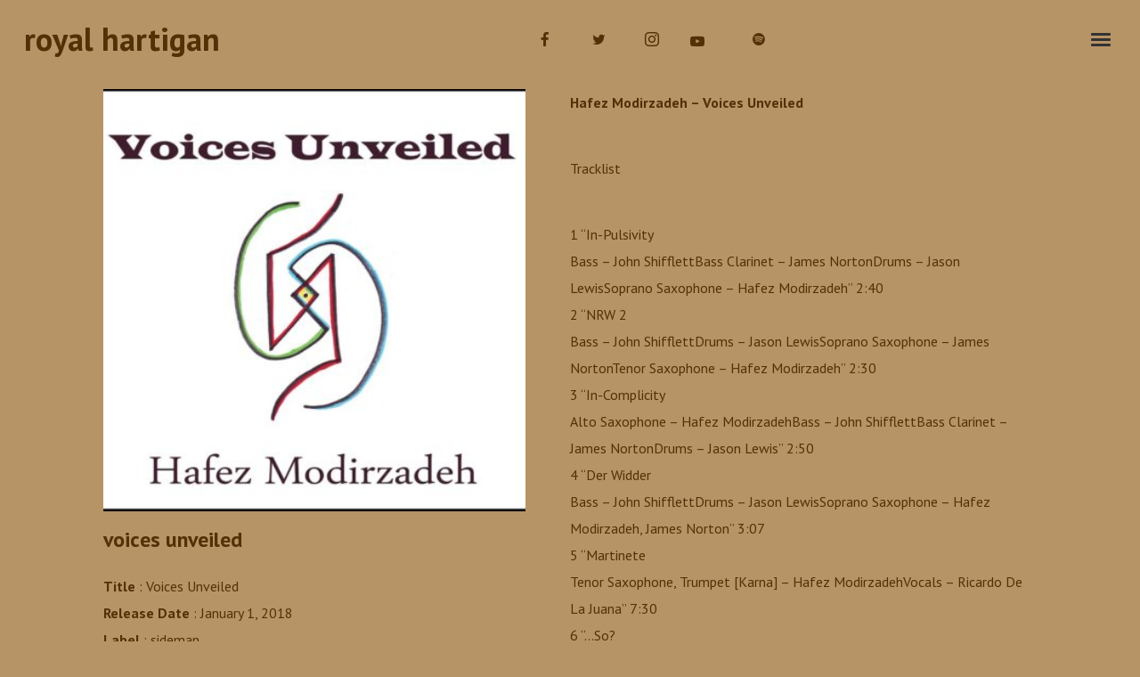

--- FILE ---
content_type: text/html; charset=UTF-8
request_url: https://royalhart.com/release/voices-unveiled/
body_size: 23143
content:
<!DOCTYPE html>
<html lang="en-US" itemscope itemtype="http://schema.org/WebPage">
<head>
	<meta charset="UTF-8">
	<meta name="viewport" content="width=device-width, initial-scale=1">
	<link rel="profile" href="http://gmpg.org/xfn/11">

	<title>Voices Unveiled &#8211; royal hartigan</title>
<meta name='robots' content='max-image-preview:large' />
<link rel='dns-prefetch' href='//fonts.googleapis.com' />
<link href='https://fonts.gstatic.com' crossorigin rel='preconnect' />
<link rel="alternate" type="application/rss+xml" title="royal hartigan &raquo; Feed" href="https://royalhart.com/feed/" />
<link rel="alternate" type="application/rss+xml" title="royal hartigan &raquo; Comments Feed" href="https://royalhart.com/comments/feed/" />
<link rel="alternate" title="oEmbed (JSON)" type="application/json+oembed" href="https://royalhart.com/wp-json/oembed/1.0/embed?url=https%3A%2F%2Froyalhart.com%2Frelease%2Fvoices-unveiled%2F" />
<link rel="alternate" title="oEmbed (XML)" type="text/xml+oembed" href="https://royalhart.com/wp-json/oembed/1.0/embed?url=https%3A%2F%2Froyalhart.com%2Frelease%2Fvoices-unveiled%2F&#038;format=xml" />
		<style>
			.lazyload,
			.lazyloading {
				max-width: 100%;
			}
		</style>
		<style id='wp-img-auto-sizes-contain-inline-css' type='text/css'>
img:is([sizes=auto i],[sizes^="auto," i]){contain-intrinsic-size:3000px 1500px}
/*# sourceURL=wp-img-auto-sizes-contain-inline-css */
</style>
<link rel='stylesheet' id='mediaelement-css' href='https://royalhart.com/wp-includes/js/mediaelement/mediaelementplayer-legacy.min.css?ver=4.2.17' type='text/css' media='all' />
<link rel='stylesheet' id='wp-mediaelement-css' href='https://royalhart.com/wp-includes/js/mediaelement/wp-mediaelement.min.css?ver=6.9' type='text/css' media='all' />
<link rel='stylesheet' id='dashicons-css' href='https://royalhart.com/wp-includes/css/dashicons.min.css?ver=6.9' type='text/css' media='all' />
<link rel='stylesheet' id='simplebar-css' href='https://royalhart.com/wp-content/plugins/wolf-playlist-manager/assets/css/simplebar.css?ver=4.2.3' type='text/css' media='all' />
<link rel='stylesheet' id='wpm-css' href='https://royalhart.com/wp-content/plugins/wolf-playlist-manager/assets/css/wpm.min.css?ver=1.2.7' type='text/css' media='all' />
<style id='wp-emoji-styles-inline-css' type='text/css'>

	img.wp-smiley, img.emoji {
		display: inline !important;
		border: none !important;
		box-shadow: none !important;
		height: 1em !important;
		width: 1em !important;
		margin: 0 0.07em !important;
		vertical-align: -0.1em !important;
		background: none !important;
		padding: 0 !important;
	}
/*# sourceURL=wp-emoji-styles-inline-css */
</style>
<style id='wp-block-library-inline-css' type='text/css'>
:root{--wp-block-synced-color:#7a00df;--wp-block-synced-color--rgb:122,0,223;--wp-bound-block-color:var(--wp-block-synced-color);--wp-editor-canvas-background:#ddd;--wp-admin-theme-color:#007cba;--wp-admin-theme-color--rgb:0,124,186;--wp-admin-theme-color-darker-10:#006ba1;--wp-admin-theme-color-darker-10--rgb:0,107,160.5;--wp-admin-theme-color-darker-20:#005a87;--wp-admin-theme-color-darker-20--rgb:0,90,135;--wp-admin-border-width-focus:2px}@media (min-resolution:192dpi){:root{--wp-admin-border-width-focus:1.5px}}.wp-element-button{cursor:pointer}:root .has-very-light-gray-background-color{background-color:#eee}:root .has-very-dark-gray-background-color{background-color:#313131}:root .has-very-light-gray-color{color:#eee}:root .has-very-dark-gray-color{color:#313131}:root .has-vivid-green-cyan-to-vivid-cyan-blue-gradient-background{background:linear-gradient(135deg,#00d084,#0693e3)}:root .has-purple-crush-gradient-background{background:linear-gradient(135deg,#34e2e4,#4721fb 50%,#ab1dfe)}:root .has-hazy-dawn-gradient-background{background:linear-gradient(135deg,#faaca8,#dad0ec)}:root .has-subdued-olive-gradient-background{background:linear-gradient(135deg,#fafae1,#67a671)}:root .has-atomic-cream-gradient-background{background:linear-gradient(135deg,#fdd79a,#004a59)}:root .has-nightshade-gradient-background{background:linear-gradient(135deg,#330968,#31cdcf)}:root .has-midnight-gradient-background{background:linear-gradient(135deg,#020381,#2874fc)}:root{--wp--preset--font-size--normal:16px;--wp--preset--font-size--huge:42px}.has-regular-font-size{font-size:1em}.has-larger-font-size{font-size:2.625em}.has-normal-font-size{font-size:var(--wp--preset--font-size--normal)}.has-huge-font-size{font-size:var(--wp--preset--font-size--huge)}.has-text-align-center{text-align:center}.has-text-align-left{text-align:left}.has-text-align-right{text-align:right}.has-fit-text{white-space:nowrap!important}#end-resizable-editor-section{display:none}.aligncenter{clear:both}.items-justified-left{justify-content:flex-start}.items-justified-center{justify-content:center}.items-justified-right{justify-content:flex-end}.items-justified-space-between{justify-content:space-between}.screen-reader-text{border:0;clip-path:inset(50%);height:1px;margin:-1px;overflow:hidden;padding:0;position:absolute;width:1px;word-wrap:normal!important}.screen-reader-text:focus{background-color:#ddd;clip-path:none;color:#444;display:block;font-size:1em;height:auto;left:5px;line-height:normal;padding:15px 23px 14px;text-decoration:none;top:5px;width:auto;z-index:100000}html :where(.has-border-color){border-style:solid}html :where([style*=border-top-color]){border-top-style:solid}html :where([style*=border-right-color]){border-right-style:solid}html :where([style*=border-bottom-color]){border-bottom-style:solid}html :where([style*=border-left-color]){border-left-style:solid}html :where([style*=border-width]){border-style:solid}html :where([style*=border-top-width]){border-top-style:solid}html :where([style*=border-right-width]){border-right-style:solid}html :where([style*=border-bottom-width]){border-bottom-style:solid}html :where([style*=border-left-width]){border-left-style:solid}html :where(img[class*=wp-image-]){height:auto;max-width:100%}:where(figure){margin:0 0 1em}html :where(.is-position-sticky){--wp-admin--admin-bar--position-offset:var(--wp-admin--admin-bar--height,0px)}@media screen and (max-width:600px){html :where(.is-position-sticky){--wp-admin--admin-bar--position-offset:0px}}

/*# sourceURL=wp-block-library-inline-css */
</style><link rel='stylesheet' id='wc-blocks-style-css' href='https://royalhart.com/wp-content/plugins/woocommerce/assets/client/blocks/wc-blocks.css?ver=wc-10.4.3' type='text/css' media='all' />
<style id='global-styles-inline-css' type='text/css'>
:root{--wp--preset--aspect-ratio--square: 1;--wp--preset--aspect-ratio--4-3: 4/3;--wp--preset--aspect-ratio--3-4: 3/4;--wp--preset--aspect-ratio--3-2: 3/2;--wp--preset--aspect-ratio--2-3: 2/3;--wp--preset--aspect-ratio--16-9: 16/9;--wp--preset--aspect-ratio--9-16: 9/16;--wp--preset--color--black: #000000;--wp--preset--color--cyan-bluish-gray: #abb8c3;--wp--preset--color--white: #ffffff;--wp--preset--color--pale-pink: #f78da7;--wp--preset--color--vivid-red: #cf2e2e;--wp--preset--color--luminous-vivid-orange: #ff6900;--wp--preset--color--luminous-vivid-amber: #fcb900;--wp--preset--color--light-green-cyan: #7bdcb5;--wp--preset--color--vivid-green-cyan: #00d084;--wp--preset--color--pale-cyan-blue: #8ed1fc;--wp--preset--color--vivid-cyan-blue: #0693e3;--wp--preset--color--vivid-purple: #9b51e0;--wp--preset--gradient--vivid-cyan-blue-to-vivid-purple: linear-gradient(135deg,rgb(6,147,227) 0%,rgb(155,81,224) 100%);--wp--preset--gradient--light-green-cyan-to-vivid-green-cyan: linear-gradient(135deg,rgb(122,220,180) 0%,rgb(0,208,130) 100%);--wp--preset--gradient--luminous-vivid-amber-to-luminous-vivid-orange: linear-gradient(135deg,rgb(252,185,0) 0%,rgb(255,105,0) 100%);--wp--preset--gradient--luminous-vivid-orange-to-vivid-red: linear-gradient(135deg,rgb(255,105,0) 0%,rgb(207,46,46) 100%);--wp--preset--gradient--very-light-gray-to-cyan-bluish-gray: linear-gradient(135deg,rgb(238,238,238) 0%,rgb(169,184,195) 100%);--wp--preset--gradient--cool-to-warm-spectrum: linear-gradient(135deg,rgb(74,234,220) 0%,rgb(151,120,209) 20%,rgb(207,42,186) 40%,rgb(238,44,130) 60%,rgb(251,105,98) 80%,rgb(254,248,76) 100%);--wp--preset--gradient--blush-light-purple: linear-gradient(135deg,rgb(255,206,236) 0%,rgb(152,150,240) 100%);--wp--preset--gradient--blush-bordeaux: linear-gradient(135deg,rgb(254,205,165) 0%,rgb(254,45,45) 50%,rgb(107,0,62) 100%);--wp--preset--gradient--luminous-dusk: linear-gradient(135deg,rgb(255,203,112) 0%,rgb(199,81,192) 50%,rgb(65,88,208) 100%);--wp--preset--gradient--pale-ocean: linear-gradient(135deg,rgb(255,245,203) 0%,rgb(182,227,212) 50%,rgb(51,167,181) 100%);--wp--preset--gradient--electric-grass: linear-gradient(135deg,rgb(202,248,128) 0%,rgb(113,206,126) 100%);--wp--preset--gradient--midnight: linear-gradient(135deg,rgb(2,3,129) 0%,rgb(40,116,252) 100%);--wp--preset--font-size--small: 13px;--wp--preset--font-size--medium: 20px;--wp--preset--font-size--large: 36px;--wp--preset--font-size--x-large: 42px;--wp--preset--spacing--20: 0.44rem;--wp--preset--spacing--30: 0.67rem;--wp--preset--spacing--40: 1rem;--wp--preset--spacing--50: 1.5rem;--wp--preset--spacing--60: 2.25rem;--wp--preset--spacing--70: 3.38rem;--wp--preset--spacing--80: 5.06rem;--wp--preset--shadow--natural: 6px 6px 9px rgba(0, 0, 0, 0.2);--wp--preset--shadow--deep: 12px 12px 50px rgba(0, 0, 0, 0.4);--wp--preset--shadow--sharp: 6px 6px 0px rgba(0, 0, 0, 0.2);--wp--preset--shadow--outlined: 6px 6px 0px -3px rgb(255, 255, 255), 6px 6px rgb(0, 0, 0);--wp--preset--shadow--crisp: 6px 6px 0px rgb(0, 0, 0);}:where(.is-layout-flex){gap: 0.5em;}:where(.is-layout-grid){gap: 0.5em;}body .is-layout-flex{display: flex;}.is-layout-flex{flex-wrap: wrap;align-items: center;}.is-layout-flex > :is(*, div){margin: 0;}body .is-layout-grid{display: grid;}.is-layout-grid > :is(*, div){margin: 0;}:where(.wp-block-columns.is-layout-flex){gap: 2em;}:where(.wp-block-columns.is-layout-grid){gap: 2em;}:where(.wp-block-post-template.is-layout-flex){gap: 1.25em;}:where(.wp-block-post-template.is-layout-grid){gap: 1.25em;}.has-black-color{color: var(--wp--preset--color--black) !important;}.has-cyan-bluish-gray-color{color: var(--wp--preset--color--cyan-bluish-gray) !important;}.has-white-color{color: var(--wp--preset--color--white) !important;}.has-pale-pink-color{color: var(--wp--preset--color--pale-pink) !important;}.has-vivid-red-color{color: var(--wp--preset--color--vivid-red) !important;}.has-luminous-vivid-orange-color{color: var(--wp--preset--color--luminous-vivid-orange) !important;}.has-luminous-vivid-amber-color{color: var(--wp--preset--color--luminous-vivid-amber) !important;}.has-light-green-cyan-color{color: var(--wp--preset--color--light-green-cyan) !important;}.has-vivid-green-cyan-color{color: var(--wp--preset--color--vivid-green-cyan) !important;}.has-pale-cyan-blue-color{color: var(--wp--preset--color--pale-cyan-blue) !important;}.has-vivid-cyan-blue-color{color: var(--wp--preset--color--vivid-cyan-blue) !important;}.has-vivid-purple-color{color: var(--wp--preset--color--vivid-purple) !important;}.has-black-background-color{background-color: var(--wp--preset--color--black) !important;}.has-cyan-bluish-gray-background-color{background-color: var(--wp--preset--color--cyan-bluish-gray) !important;}.has-white-background-color{background-color: var(--wp--preset--color--white) !important;}.has-pale-pink-background-color{background-color: var(--wp--preset--color--pale-pink) !important;}.has-vivid-red-background-color{background-color: var(--wp--preset--color--vivid-red) !important;}.has-luminous-vivid-orange-background-color{background-color: var(--wp--preset--color--luminous-vivid-orange) !important;}.has-luminous-vivid-amber-background-color{background-color: var(--wp--preset--color--luminous-vivid-amber) !important;}.has-light-green-cyan-background-color{background-color: var(--wp--preset--color--light-green-cyan) !important;}.has-vivid-green-cyan-background-color{background-color: var(--wp--preset--color--vivid-green-cyan) !important;}.has-pale-cyan-blue-background-color{background-color: var(--wp--preset--color--pale-cyan-blue) !important;}.has-vivid-cyan-blue-background-color{background-color: var(--wp--preset--color--vivid-cyan-blue) !important;}.has-vivid-purple-background-color{background-color: var(--wp--preset--color--vivid-purple) !important;}.has-black-border-color{border-color: var(--wp--preset--color--black) !important;}.has-cyan-bluish-gray-border-color{border-color: var(--wp--preset--color--cyan-bluish-gray) !important;}.has-white-border-color{border-color: var(--wp--preset--color--white) !important;}.has-pale-pink-border-color{border-color: var(--wp--preset--color--pale-pink) !important;}.has-vivid-red-border-color{border-color: var(--wp--preset--color--vivid-red) !important;}.has-luminous-vivid-orange-border-color{border-color: var(--wp--preset--color--luminous-vivid-orange) !important;}.has-luminous-vivid-amber-border-color{border-color: var(--wp--preset--color--luminous-vivid-amber) !important;}.has-light-green-cyan-border-color{border-color: var(--wp--preset--color--light-green-cyan) !important;}.has-vivid-green-cyan-border-color{border-color: var(--wp--preset--color--vivid-green-cyan) !important;}.has-pale-cyan-blue-border-color{border-color: var(--wp--preset--color--pale-cyan-blue) !important;}.has-vivid-cyan-blue-border-color{border-color: var(--wp--preset--color--vivid-cyan-blue) !important;}.has-vivid-purple-border-color{border-color: var(--wp--preset--color--vivid-purple) !important;}.has-vivid-cyan-blue-to-vivid-purple-gradient-background{background: var(--wp--preset--gradient--vivid-cyan-blue-to-vivid-purple) !important;}.has-light-green-cyan-to-vivid-green-cyan-gradient-background{background: var(--wp--preset--gradient--light-green-cyan-to-vivid-green-cyan) !important;}.has-luminous-vivid-amber-to-luminous-vivid-orange-gradient-background{background: var(--wp--preset--gradient--luminous-vivid-amber-to-luminous-vivid-orange) !important;}.has-luminous-vivid-orange-to-vivid-red-gradient-background{background: var(--wp--preset--gradient--luminous-vivid-orange-to-vivid-red) !important;}.has-very-light-gray-to-cyan-bluish-gray-gradient-background{background: var(--wp--preset--gradient--very-light-gray-to-cyan-bluish-gray) !important;}.has-cool-to-warm-spectrum-gradient-background{background: var(--wp--preset--gradient--cool-to-warm-spectrum) !important;}.has-blush-light-purple-gradient-background{background: var(--wp--preset--gradient--blush-light-purple) !important;}.has-blush-bordeaux-gradient-background{background: var(--wp--preset--gradient--blush-bordeaux) !important;}.has-luminous-dusk-gradient-background{background: var(--wp--preset--gradient--luminous-dusk) !important;}.has-pale-ocean-gradient-background{background: var(--wp--preset--gradient--pale-ocean) !important;}.has-electric-grass-gradient-background{background: var(--wp--preset--gradient--electric-grass) !important;}.has-midnight-gradient-background{background: var(--wp--preset--gradient--midnight) !important;}.has-small-font-size{font-size: var(--wp--preset--font-size--small) !important;}.has-medium-font-size{font-size: var(--wp--preset--font-size--medium) !important;}.has-large-font-size{font-size: var(--wp--preset--font-size--large) !important;}.has-x-large-font-size{font-size: var(--wp--preset--font-size--x-large) !important;}
/*# sourceURL=global-styles-inline-css */
</style>

<style id='classic-theme-styles-inline-css' type='text/css'>
/*! This file is auto-generated */
.wp-block-button__link{color:#fff;background-color:#32373c;border-radius:9999px;box-shadow:none;text-decoration:none;padding:calc(.667em + 2px) calc(1.333em + 2px);font-size:1.125em}.wp-block-file__button{background:#32373c;color:#fff;text-decoration:none}
/*# sourceURL=/wp-includes/css/classic-themes.min.css */
</style>
<link rel='stylesheet' id='contact-form-7-css' href='https://royalhart.com/wp-content/plugins/contact-form-7/includes/css/styles.css?ver=6.1.4' type='text/css' media='all' />
<link rel='stylesheet' id='rs-plugin-settings-css' href='https://royalhart.com/wp-content/plugins/revslider/public/assets/css/rs6.css?ver=6.1.0' type='text/css' media='all' />
<style id='rs-plugin-settings-inline-css' type='text/css'>
#rs-demo-id {}
/*# sourceURL=rs-plugin-settings-inline-css */
</style>
<link rel='stylesheet' id='wolf-custom-post-meta-css' href='https://royalhart.com/wp-content/plugins/wolf-custom-post-meta/assets/css/wcpm.min.css?ver=1.0.1' type='text/css' media='all' />
<link rel='stylesheet' id='wolf-gram-css' href='https://royalhart.com/wp-content/plugins/wolf-gram/assets/css/instagram.min.css?ver=1.6.2' type='text/css' media='all' />
<link rel='stylesheet' id='wolf-twitter-css' href='https://royalhart.com/wp-content/plugins/wolf-twitter/assets/css/twitter.min.css?ver=3.0.4.2' type='text/css' media='all' />
<link rel='stylesheet' id='flexslider-css' href='https://royalhart.com/wp-content/plugins/js_composer/assets/lib/bower/flexslider/flexslider.min.css?ver=6.0.5' type='text/css' media='all' />
<link rel='stylesheet' id='flickity-css' href='https://royalhart.com/wp-content/plugins/wolf-visual-composer/assets/css/lib/flickity.min.css?ver=2.2.0' type='text/css' media='all' />
<link rel='stylesheet' id='lity-css' href='https://royalhart.com/wp-content/plugins/wolf-visual-composer/assets/css/lib/lity.min.css?ver=2.2.2' type='text/css' media='all' />
<link rel='stylesheet' id='fontawesome-css' href='https://royalhart.com/wp-content/plugins/wolf-visual-composer/assets/css/lib/fontawesome/fontawesome.css?ver=4.7.0' type='text/css' media='all' />
<link rel='stylesheet' id='wvc-styles-css' href='https://royalhart.com/wp-content/plugins/wolf-visual-composer/assets/css/wvc.min.css?ver=3.2.6' type='text/css' media='all' />
<style id='wvc-styles-inline-css' type='text/css'>
 .wvc-background-color-black{ background-color:#000000; } .wvc-border-color-black{ border-color:#000000; } .wvc-button-background-color-black{ background-color:#000000; color:#000000; border-color:#000000; } .wvc-button-background-color-black .wvc-button-background-fill{ box-shadow:0 0 0 0 #000000; background-color:#000000; } .wvc-icon-color-black{ color:#000000; } .wvc-svg-icon-color-black svg *{ stroke:#000000!important; } .wvc-icon-background-color-black{ box-shadow:0 0 0 0 #000000; background-color:#000000; color:#000000; border-color:#000000; } .wvc-icon-background-color-black .wvc-icon-background-fill{ box-shadow:0 0 0 0 #000000; background-color:#000000; } .wvc-text-color-black{ color:#000000!important; } .wvc-background-color-lightergrey{ background-color:#f7f7f7; } .wvc-border-color-lightergrey{ border-color:#f7f7f7; } .wvc-button-background-color-lightergrey{ background-color:#f7f7f7; color:#f7f7f7; border-color:#f7f7f7; } .wvc-button-background-color-lightergrey .wvc-button-background-fill{ box-shadow:0 0 0 0 #f7f7f7; background-color:#f7f7f7; } .wvc-icon-color-lightergrey{ color:#f7f7f7; } .wvc-svg-icon-color-lightergrey svg *{ stroke:#f7f7f7!important; } .wvc-icon-background-color-lightergrey{ box-shadow:0 0 0 0 #f7f7f7; background-color:#f7f7f7; color:#f7f7f7; border-color:#f7f7f7; } .wvc-icon-background-color-lightergrey .wvc-icon-background-fill{ box-shadow:0 0 0 0 #f7f7f7; background-color:#f7f7f7; } .wvc-text-color-lightergrey{ color:#f7f7f7!important; } .wvc-background-color-darkgrey{ background-color:#444444; } .wvc-border-color-darkgrey{ border-color:#444444; } .wvc-button-background-color-darkgrey{ background-color:#444444; color:#444444; border-color:#444444; } .wvc-button-background-color-darkgrey .wvc-button-background-fill{ box-shadow:0 0 0 0 #444444; background-color:#444444; } .wvc-icon-color-darkgrey{ color:#444444; } .wvc-svg-icon-color-darkgrey svg *{ stroke:#444444!important; } .wvc-icon-background-color-darkgrey{ box-shadow:0 0 0 0 #444444; background-color:#444444; color:#444444; border-color:#444444; } .wvc-icon-background-color-darkgrey .wvc-icon-background-fill{ box-shadow:0 0 0 0 #444444; background-color:#444444; } .wvc-text-color-darkgrey{ color:#444444!important; } .wvc-background-color-white{ background-color:#ffffff; } .wvc-border-color-white{ border-color:#ffffff; } .wvc-button-background-color-white{ background-color:#ffffff; color:#ffffff; border-color:#ffffff; } .wvc-button-background-color-white .wvc-button-background-fill{ box-shadow:0 0 0 0 #ffffff; background-color:#ffffff; } .wvc-icon-color-white{ color:#ffffff; } .wvc-svg-icon-color-white svg *{ stroke:#ffffff!important; } .wvc-icon-background-color-white{ box-shadow:0 0 0 0 #ffffff; background-color:#ffffff; color:#ffffff; border-color:#ffffff; } .wvc-icon-background-color-white .wvc-icon-background-fill{ box-shadow:0 0 0 0 #ffffff; background-color:#ffffff; } .wvc-text-color-white{ color:#ffffff!important; } .wvc-background-color-orange{ background-color:#F7BE68; } .wvc-border-color-orange{ border-color:#F7BE68; } .wvc-button-background-color-orange{ background-color:#F7BE68; color:#F7BE68; border-color:#F7BE68; } .wvc-button-background-color-orange .wvc-button-background-fill{ box-shadow:0 0 0 0 #F7BE68; background-color:#F7BE68; } .wvc-icon-color-orange{ color:#F7BE68; } .wvc-svg-icon-color-orange svg *{ stroke:#F7BE68!important; } .wvc-icon-background-color-orange{ box-shadow:0 0 0 0 #F7BE68; background-color:#F7BE68; color:#F7BE68; border-color:#F7BE68; } .wvc-icon-background-color-orange .wvc-icon-background-fill{ box-shadow:0 0 0 0 #F7BE68; background-color:#F7BE68; } .wvc-text-color-orange{ color:#F7BE68!important; } .wvc-background-color-green{ background-color:#6DAB3C; } .wvc-border-color-green{ border-color:#6DAB3C; } .wvc-button-background-color-green{ background-color:#6DAB3C; color:#6DAB3C; border-color:#6DAB3C; } .wvc-button-background-color-green .wvc-button-background-fill{ box-shadow:0 0 0 0 #6DAB3C; background-color:#6DAB3C; } .wvc-icon-color-green{ color:#6DAB3C; } .wvc-svg-icon-color-green svg *{ stroke:#6DAB3C!important; } .wvc-icon-background-color-green{ box-shadow:0 0 0 0 #6DAB3C; background-color:#6DAB3C; color:#6DAB3C; border-color:#6DAB3C; } .wvc-icon-background-color-green .wvc-icon-background-fill{ box-shadow:0 0 0 0 #6DAB3C; background-color:#6DAB3C; } .wvc-text-color-green{ color:#6DAB3C!important; } .wvc-background-color-turquoise{ background-color:#49afcd; } .wvc-border-color-turquoise{ border-color:#49afcd; } .wvc-button-background-color-turquoise{ background-color:#49afcd; color:#49afcd; border-color:#49afcd; } .wvc-button-background-color-turquoise .wvc-button-background-fill{ box-shadow:0 0 0 0 #49afcd; background-color:#49afcd; } .wvc-icon-color-turquoise{ color:#49afcd; } .wvc-svg-icon-color-turquoise svg *{ stroke:#49afcd!important; } .wvc-icon-background-color-turquoise{ box-shadow:0 0 0 0 #49afcd; background-color:#49afcd; color:#49afcd; border-color:#49afcd; } .wvc-icon-background-color-turquoise .wvc-icon-background-fill{ box-shadow:0 0 0 0 #49afcd; background-color:#49afcd; } .wvc-text-color-turquoise{ color:#49afcd!important; } .wvc-background-color-violet{ background-color:#8D6DC4; } .wvc-border-color-violet{ border-color:#8D6DC4; } .wvc-button-background-color-violet{ background-color:#8D6DC4; color:#8D6DC4; border-color:#8D6DC4; } .wvc-button-background-color-violet .wvc-button-background-fill{ box-shadow:0 0 0 0 #8D6DC4; background-color:#8D6DC4; } .wvc-icon-color-violet{ color:#8D6DC4; } .wvc-svg-icon-color-violet svg *{ stroke:#8D6DC4!important; } .wvc-icon-background-color-violet{ box-shadow:0 0 0 0 #8D6DC4; background-color:#8D6DC4; color:#8D6DC4; border-color:#8D6DC4; } .wvc-icon-background-color-violet .wvc-icon-background-fill{ box-shadow:0 0 0 0 #8D6DC4; background-color:#8D6DC4; } .wvc-text-color-violet{ color:#8D6DC4!important; } .wvc-background-color-pink{ background-color:#FE6C61; } .wvc-border-color-pink{ border-color:#FE6C61; } .wvc-button-background-color-pink{ background-color:#FE6C61; color:#FE6C61; border-color:#FE6C61; } .wvc-button-background-color-pink .wvc-button-background-fill{ box-shadow:0 0 0 0 #FE6C61; background-color:#FE6C61; } .wvc-icon-color-pink{ color:#FE6C61; } .wvc-svg-icon-color-pink svg *{ stroke:#FE6C61!important; } .wvc-icon-background-color-pink{ box-shadow:0 0 0 0 #FE6C61; background-color:#FE6C61; color:#FE6C61; border-color:#FE6C61; } .wvc-icon-background-color-pink .wvc-icon-background-fill{ box-shadow:0 0 0 0 #FE6C61; background-color:#FE6C61; } .wvc-text-color-pink{ color:#FE6C61!important; } .wvc-background-color-greyblue{ background-color:#49535a; } .wvc-border-color-greyblue{ border-color:#49535a; } .wvc-button-background-color-greyblue{ background-color:#49535a; color:#49535a; border-color:#49535a; } .wvc-button-background-color-greyblue .wvc-button-background-fill{ box-shadow:0 0 0 0 #49535a; background-color:#49535a; } .wvc-icon-color-greyblue{ color:#49535a; } .wvc-svg-icon-color-greyblue svg *{ stroke:#49535a!important; } .wvc-icon-background-color-greyblue{ box-shadow:0 0 0 0 #49535a; background-color:#49535a; color:#49535a; border-color:#49535a; } .wvc-icon-background-color-greyblue .wvc-icon-background-fill{ box-shadow:0 0 0 0 #49535a; background-color:#49535a; } .wvc-text-color-greyblue{ color:#49535a!important; } .wvc-background-color-red{ background-color:#da4f49; } .wvc-border-color-red{ border-color:#da4f49; } .wvc-button-background-color-red{ background-color:#da4f49; color:#da4f49; border-color:#da4f49; } .wvc-button-background-color-red .wvc-button-background-fill{ box-shadow:0 0 0 0 #da4f49; background-color:#da4f49; } .wvc-icon-color-red{ color:#da4f49; } .wvc-svg-icon-color-red svg *{ stroke:#da4f49!important; } .wvc-icon-background-color-red{ box-shadow:0 0 0 0 #da4f49; background-color:#da4f49; color:#da4f49; border-color:#da4f49; } .wvc-icon-background-color-red .wvc-icon-background-fill{ box-shadow:0 0 0 0 #da4f49; background-color:#da4f49; } .wvc-text-color-red{ color:#da4f49!important; } .wvc-background-color-yellow{ background-color:#e6ae48; } .wvc-border-color-yellow{ border-color:#e6ae48; } .wvc-button-background-color-yellow{ background-color:#e6ae48; color:#e6ae48; border-color:#e6ae48; } .wvc-button-background-color-yellow .wvc-button-background-fill{ box-shadow:0 0 0 0 #e6ae48; background-color:#e6ae48; } .wvc-icon-color-yellow{ color:#e6ae48; } .wvc-svg-icon-color-yellow svg *{ stroke:#e6ae48!important; } .wvc-icon-background-color-yellow{ box-shadow:0 0 0 0 #e6ae48; background-color:#e6ae48; color:#e6ae48; border-color:#e6ae48; } .wvc-icon-background-color-yellow .wvc-icon-background-fill{ box-shadow:0 0 0 0 #e6ae48; background-color:#e6ae48; } .wvc-text-color-yellow{ color:#e6ae48!important; } .wvc-background-color-blue{ background-color:#75D69C; } .wvc-border-color-blue{ border-color:#75D69C; } .wvc-button-background-color-blue{ background-color:#75D69C; color:#75D69C; border-color:#75D69C; } .wvc-button-background-color-blue .wvc-button-background-fill{ box-shadow:0 0 0 0 #75D69C; background-color:#75D69C; } .wvc-icon-color-blue{ color:#75D69C; } .wvc-svg-icon-color-blue svg *{ stroke:#75D69C!important; } .wvc-icon-background-color-blue{ box-shadow:0 0 0 0 #75D69C; background-color:#75D69C; color:#75D69C; border-color:#75D69C; } .wvc-icon-background-color-blue .wvc-icon-background-fill{ box-shadow:0 0 0 0 #75D69C; background-color:#75D69C; } .wvc-text-color-blue{ color:#75D69C!important; } .wvc-background-color-peacoc{ background-color:#4CADC9; } .wvc-border-color-peacoc{ border-color:#4CADC9; } .wvc-button-background-color-peacoc{ background-color:#4CADC9; color:#4CADC9; border-color:#4CADC9; } .wvc-button-background-color-peacoc .wvc-button-background-fill{ box-shadow:0 0 0 0 #4CADC9; background-color:#4CADC9; } .wvc-icon-color-peacoc{ color:#4CADC9; } .wvc-svg-icon-color-peacoc svg *{ stroke:#4CADC9!important; } .wvc-icon-background-color-peacoc{ box-shadow:0 0 0 0 #4CADC9; background-color:#4CADC9; color:#4CADC9; border-color:#4CADC9; } .wvc-icon-background-color-peacoc .wvc-icon-background-fill{ box-shadow:0 0 0 0 #4CADC9; background-color:#4CADC9; } .wvc-text-color-peacoc{ color:#4CADC9!important; } .wvc-background-color-chino{ background-color:#CEC2AB; } .wvc-border-color-chino{ border-color:#CEC2AB; } .wvc-button-background-color-chino{ background-color:#CEC2AB; color:#CEC2AB; border-color:#CEC2AB; } .wvc-button-background-color-chino .wvc-button-background-fill{ box-shadow:0 0 0 0 #CEC2AB; background-color:#CEC2AB; } .wvc-icon-color-chino{ color:#CEC2AB; } .wvc-svg-icon-color-chino svg *{ stroke:#CEC2AB!important; } .wvc-icon-background-color-chino{ box-shadow:0 0 0 0 #CEC2AB; background-color:#CEC2AB; color:#CEC2AB; border-color:#CEC2AB; } .wvc-icon-background-color-chino .wvc-icon-background-fill{ box-shadow:0 0 0 0 #CEC2AB; background-color:#CEC2AB; } .wvc-text-color-chino{ color:#CEC2AB!important; } .wvc-background-color-mulled-wine{ background-color:#50485B; } .wvc-border-color-mulled-wine{ border-color:#50485B; } .wvc-button-background-color-mulled-wine{ background-color:#50485B; color:#50485B; border-color:#50485B; } .wvc-button-background-color-mulled-wine .wvc-button-background-fill{ box-shadow:0 0 0 0 #50485B; background-color:#50485B; } .wvc-icon-color-mulled-wine{ color:#50485B; } .wvc-svg-icon-color-mulled-wine svg *{ stroke:#50485B!important; } .wvc-icon-background-color-mulled-wine{ box-shadow:0 0 0 0 #50485B; background-color:#50485B; color:#50485B; border-color:#50485B; } .wvc-icon-background-color-mulled-wine .wvc-icon-background-fill{ box-shadow:0 0 0 0 #50485B; background-color:#50485B; } .wvc-text-color-mulled-wine{ color:#50485B!important; } .wvc-background-color-vista-blue{ background-color:#75D69C; } .wvc-border-color-vista-blue{ border-color:#75D69C; } .wvc-button-background-color-vista-blue{ background-color:#75D69C; color:#75D69C; border-color:#75D69C; } .wvc-button-background-color-vista-blue .wvc-button-background-fill{ box-shadow:0 0 0 0 #75D69C; background-color:#75D69C; } .wvc-icon-color-vista-blue{ color:#75D69C; } .wvc-svg-icon-color-vista-blue svg *{ stroke:#75D69C!important; } .wvc-icon-background-color-vista-blue{ box-shadow:0 0 0 0 #75D69C; background-color:#75D69C; color:#75D69C; border-color:#75D69C; } .wvc-icon-background-color-vista-blue .wvc-icon-background-fill{ box-shadow:0 0 0 0 #75D69C; background-color:#75D69C; } .wvc-text-color-vista-blue{ color:#75D69C!important; } .wvc-background-color-grey{ background-color:#EBEBEB; } .wvc-border-color-grey{ border-color:#EBEBEB; } .wvc-button-background-color-grey{ background-color:#EBEBEB; color:#EBEBEB; border-color:#EBEBEB; } .wvc-button-background-color-grey .wvc-button-background-fill{ box-shadow:0 0 0 0 #EBEBEB; background-color:#EBEBEB; } .wvc-icon-color-grey{ color:#EBEBEB; } .wvc-svg-icon-color-grey svg *{ stroke:#EBEBEB!important; } .wvc-icon-background-color-grey{ box-shadow:0 0 0 0 #EBEBEB; background-color:#EBEBEB; color:#EBEBEB; border-color:#EBEBEB; } .wvc-icon-background-color-grey .wvc-icon-background-fill{ box-shadow:0 0 0 0 #EBEBEB; background-color:#EBEBEB; } .wvc-text-color-grey{ color:#EBEBEB!important; } .wvc-background-color-sky{ background-color:#5AA1E3; } .wvc-border-color-sky{ border-color:#5AA1E3; } .wvc-button-background-color-sky{ background-color:#5AA1E3; color:#5AA1E3; border-color:#5AA1E3; } .wvc-button-background-color-sky .wvc-button-background-fill{ box-shadow:0 0 0 0 #5AA1E3; background-color:#5AA1E3; } .wvc-icon-color-sky{ color:#5AA1E3; } .wvc-svg-icon-color-sky svg *{ stroke:#5AA1E3!important; } .wvc-icon-background-color-sky{ box-shadow:0 0 0 0 #5AA1E3; background-color:#5AA1E3; color:#5AA1E3; border-color:#5AA1E3; } .wvc-icon-background-color-sky .wvc-icon-background-fill{ box-shadow:0 0 0 0 #5AA1E3; background-color:#5AA1E3; } .wvc-text-color-sky{ color:#5AA1E3!important; } .wvc-background-color-juicy-pink{ background-color:#F4524D; } .wvc-border-color-juicy-pink{ border-color:#F4524D; } .wvc-button-background-color-juicy-pink{ background-color:#F4524D; color:#F4524D; border-color:#F4524D; } .wvc-button-background-color-juicy-pink .wvc-button-background-fill{ box-shadow:0 0 0 0 #F4524D; background-color:#F4524D; } .wvc-icon-color-juicy-pink{ color:#F4524D; } .wvc-svg-icon-color-juicy-pink svg *{ stroke:#F4524D!important; } .wvc-icon-background-color-juicy-pink{ box-shadow:0 0 0 0 #F4524D; background-color:#F4524D; color:#F4524D; border-color:#F4524D; } .wvc-icon-background-color-juicy-pink .wvc-icon-background-fill{ box-shadow:0 0 0 0 #F4524D; background-color:#F4524D; } .wvc-text-color-juicy-pink{ color:#F4524D!important; } .wvc-background-color-sandy-brown{ background-color:#F79468; } .wvc-border-color-sandy-brown{ border-color:#F79468; } .wvc-button-background-color-sandy-brown{ background-color:#F79468; color:#F79468; border-color:#F79468; } .wvc-button-background-color-sandy-brown .wvc-button-background-fill{ box-shadow:0 0 0 0 #F79468; background-color:#F79468; } .wvc-icon-color-sandy-brown{ color:#F79468; } .wvc-svg-icon-color-sandy-brown svg *{ stroke:#F79468!important; } .wvc-icon-background-color-sandy-brown{ box-shadow:0 0 0 0 #F79468; background-color:#F79468; color:#F79468; border-color:#F79468; } .wvc-icon-background-color-sandy-brown .wvc-icon-background-fill{ box-shadow:0 0 0 0 #F79468; background-color:#F79468; } .wvc-text-color-sandy-brown{ color:#F79468!important; } .wvc-background-color-purple{ background-color:#B97EBB; } .wvc-border-color-purple{ border-color:#B97EBB; } .wvc-button-background-color-purple{ background-color:#B97EBB; color:#B97EBB; border-color:#B97EBB; } .wvc-button-background-color-purple .wvc-button-background-fill{ box-shadow:0 0 0 0 #B97EBB; background-color:#B97EBB; } .wvc-icon-color-purple{ color:#B97EBB; } .wvc-svg-icon-color-purple svg *{ stroke:#B97EBB!important; } .wvc-icon-background-color-purple{ box-shadow:0 0 0 0 #B97EBB; background-color:#B97EBB; color:#B97EBB; border-color:#B97EBB; } .wvc-icon-background-color-purple .wvc-icon-background-fill{ box-shadow:0 0 0 0 #B97EBB; background-color:#B97EBB; } .wvc-text-color-purple{ color:#B97EBB!important; } .wvc-background-color-accent{ background-color:#dd9933; } .wvc-border-color-accent{ border-color:#dd9933; } .wvc-button-background-color-accent{ background-color:#dd9933; color:#dd9933; border-color:#dd9933; } .wvc-button-background-color-accent .wvc-button-background-fill{ box-shadow:0 0 0 0 #dd9933; background-color:#dd9933; } .wvc-icon-color-accent{ color:#dd9933; } .wvc-svg-icon-color-accent svg *{ stroke:#dd9933!important; } .wvc-icon-background-color-accent{ box-shadow:0 0 0 0 #dd9933; background-color:#dd9933; color:#dd9933; border-color:#dd9933; } .wvc-icon-background-color-accent .wvc-icon-background-fill{ box-shadow:0 0 0 0 #dd9933; background-color:#dd9933; } .wvc-text-color-accent{ color:#dd9933!important; } .wvc-background-color-secondary_accent{ background-color:#75513f; } .wvc-border-color-secondary_accent{ border-color:#75513f; } .wvc-button-background-color-secondary_accent{ background-color:#75513f; color:#75513f; border-color:#75513f; } .wvc-button-background-color-secondary_accent .wvc-button-background-fill{ box-shadow:0 0 0 0 #75513f; background-color:#75513f; } .wvc-icon-color-secondary_accent{ color:#75513f; } .wvc-svg-icon-color-secondary_accent svg *{ stroke:#75513f!important; } .wvc-icon-background-color-secondary_accent{ box-shadow:0 0 0 0 #75513f; background-color:#75513f; color:#75513f; border-color:#75513f; } .wvc-icon-background-color-secondary_accent .wvc-icon-background-fill{ box-shadow:0 0 0 0 #75513f; background-color:#75513f; } .wvc-text-color-secondary_accent{ color:#75513f!important; } 
/*# sourceURL=wvc-styles-inline-css */
</style>
<style id='woocommerce-inline-inline-css' type='text/css'>
.woocommerce form .form-row .required { visibility: visible; }
/*# sourceURL=woocommerce-inline-inline-css */
</style>
<link rel='stylesheet' id='loud-google-fonts-css' href='https://fonts.googleapis.com/css?family=PT+Sans:400,700%7CRaleway:400,700,800,900%7CPlayfair+Display%7CSedgwick+Ave+Display%7CMontserrat:400,700%7COswald:400,500,700%7CShadows+Into+Light%7CPoppins:400,700%7CPermanent+Marker%7CSpecial+Elite%7COpen+Sans,400,700&#038;subset=latin,latin-ext' type='text/css' media='all' />
<link rel='stylesheet' id='elegant-icons-css' href='https://royalhart.com/wp-content/plugins/wolf-visual-composer/assets/css/lib/elegant-icons/elegant-icons.min.css?ver=1.0.0' type='text/css' media='all' />
<link rel='stylesheet' id='vc_linecons-css' href='https://royalhart.com/wp-content/plugins/js_composer/assets/css/lib/vc-linecons/vc_linecons_icons.min.css?ver=6.0.5' type='text/css' media='all' />
<link rel='stylesheet' id='font-awesome-css' href='https://royalhart.com/wp-content/plugins/js_composer/assets/lib/bower/font-awesome/css/font-awesome.min.css?ver=6.0.5' type='text/css' media='all' />
<link rel='stylesheet' id='socicon-css' href='https://royalhart.com/wp-content/plugins/wolf-visual-composer/assets/css/lib/socicon/socicon.min.css?ver=3.5' type='text/css' media='all' />
<link rel='stylesheet' id='linea-icons-css' href='https://royalhart.com/wp-content/plugins/wolf-visual-composer/assets/css/lib/linea-icons/linea-icons.min.css?ver=1.0.0' type='text/css' media='all' />
<link rel='stylesheet' id='linearicons-css' href='https://royalhart.com/wp-content/plugins/wolf-visual-composer/assets/css/lib/linearicons/linearicons.min.css?ver=1.0.0' type='text/css' media='all' />
<link rel='stylesheet' id='normalize-css' href='https://royalhart.com/wp-content/themes/loud/assets/css/lib/normalize.min.css?ver=3.0.0' type='text/css' media='all' />
<link rel='stylesheet' id='fancybox-css' href='https://royalhart.com/wp-content/themes/loud/assets/css/lib/jquery.fancybox.min.css?ver=3.5.2' type='text/css' media='all' />
<link rel='stylesheet' id='loud-style-css' href='https://royalhart.com/wp-content/themes/loud/assets/css/main.min.css?ver=1.6.2' type='text/css' media='all' />
<style id='loud-style-inline-css' type='text/css'>
/* Color Scheme */ /* Body Background Color */ body, .frame-border{ background-color: #b79466; } /* Page Background Color */ .site-header, .post-header-container, .content-inner, #logo-bar, .nav-bar, .loading-overlay, .no-hero #hero, .wvc-font-default, #topbar{ background-color: #b79466; } .spinner:before, .spinner:after{ background-color: #b79466; } /* Submenu color */ #site-navigation-primary-desktop .mega-menu-panel, #site-navigation-primary-desktop ul.sub-menu, #mobile-menu-panel, .mobile-menu-toggle .nav-bar, .offcanvas-menu-panel, .lateral-menu-panel, .side-panel{ background:#000000; } .menu-hover-style-border-top .nav-menu li:hover, .menu-hover-style-border-top .nav-menu li.current_page_item, .menu-hover-style-border-top .nav-menu li.current-menu-parent, .menu-hover-style-border-top .nav-menu li.current-menu-ancestor, .menu-hover-style-border-top .nav-menu li.current-menu-item, .menu-hover-style-border-top .nav-menu li.menu-link-active{ box-shadow: inset 0px 5px 0px 0px #000000; } .menu-hover-style-plain .nav-menu li:hover, .menu-hover-style-plain .nav-menu li.current_page_item, .menu-hover-style-plain .nav-menu li.current-menu-parent, .menu-hover-style-plain .nav-menu li.current-menu-ancestor, .menu-hover-style-plain .nav-menu li.current-menu-item, .menu-hover-style-plain .nav-menu li.menu-link-active{ background:#000000; } .panel-closer-overlay{ background:#000000; } .overlay-menu-panel{ background:rgba( 0,0,0, 0.95); } /* Sub menu Font Color */ .nav-menu-desktop li ul li:not(.menu-button-primary):not(.menu-button-secondary) .menu-item-text-container, .nav-menu-desktop li ul.sub-menu li:not(.menu-button-primary):not(.menu-button-secondary).menu-item-has-children > a:before, .nav-menu-desktop li ul li.not-linked > a:first-child .menu-item-text-container, .mobile-menu-toggle .nav-bar .hamburger-icon .line{ color: #dd9933; } .nav-menu-vertical li a, .nav-menu-mobile li a, .nav-menu-vertical li.menu-item-has-children:before, .nav-menu-vertical li.page_item_has_children:before, .nav-menu-vertical li.active:before, .nav-menu-mobile li.menu-item-has-children:before, .nav-menu-mobile li.page_item_has_children:before, .nav-menu-mobile li.active:before{ color: #dd9933!important; } .nav-menu-desktop li ul.sub-menu li.menu-item-has-children > a:before{ color: #dd9933; } body.wolf.mobile-menu-toggle .hamburger-icon .line, body.wolf.overlay-menu-toggle.menu-style-transparent .hamburger-icon .line, body.wolf.overlay-menu-toggle.menu-style-semi-transparent-white .hamburger-icon .line, body.wolf.overlay-menu-toggle.menu-style-semi-transparent-black .hamburger-icon .line, body.wolf.offcanvas-menu-toggle.menu-style-transparent .hamburger-icon .line, body.wolf.offcanvas-menu-toggle.menu-style-semi-transparent-white .hamburger-icon .line, body.wolf.offcanvas-menu-toggle.menu-style-semi-transparent-black .hamburger-icon .line, body.wolf.side-panel-toggle.menu-style-transparent .hamburger-icon .line, body.wolf.side-panel-toggle.menu-style-semi-transparent-white .hamburger-icon .line, body.wolf.side-panel-toggle.menu-style-semi-transparent-black .hamburger-icon .line { background-color: #dd9933 !important; } .overlay-menu-toggle .nav-bar, .overlay-menu-toggle .nav-bar a, .overlay-menu-toggle .nav-bar strong { color: #dd9933 !important; } .overlay-menu-toggle.menu-style-transparent.hero-font-light a, .overlay-menu-toggle.menu-style-semi-transparent-black.hero-font-light a, .overlay-menu-toggle.menu-style-semi-transparent-white.hero-font-light a, .menu-layout-overlay.desktop .overlay-menu-panel a, .menu-layout-lateral.desktop .lateral-menu-panel a, .lateral-menu-panel-inner, .lateral-menu-panel-inner a{ color: #dd9933; } .mobile-menu-toggle.menu-style-transparent.hero-font-light .logo-svg *, .overlay-menu-toggle.menu-style-transparent.hero-font-light .logo-svg *, .overlay-menu-toggle.menu-style-semi-transparent-black.hero-font-light .logo-svg *, .overlay-menu-toggle.menu-style-semi-transparent-white.hero-font-light .logo-svg *, .menu-layout-overlay.desktop .overlay-menu-panel .logo-svg *, .menu-layout-lateral.desktop .lateral-menu-panel .logo-svg *, .lateral-menu-panel-inner .logo-svg *{ fill:#dd9933!important; } .cart-panel, .cart-panel a, .cart-panel strong, .cart-panel b{ /*color: #dd9933!important;*/ } /* Accent Color */ .accent{ color:#dd9933; } .link, p:not(.attachment) > a:not(.no-link-style):not(.button):not(.button-download):not(.added_to_cart):not(.button-secondary):not(.menu-link):not(.filter-link):not(.entry-link):not(.more-link):not(.wvc-image-inner):not(.wvc-button):not(.wvc-bigtext-link):not(.wvc-fittext-link):not(.ui-tabs-anchor):not(.wvc-icon-title-link):not(.wvc-icon-link):not(.wvc-social-icon-link):not(.wvc-team-member-social):not(.wolf-tweet-link):not(.author-link):not(.gallery-quickview):hover{ color:#dd9933; border-color:#dd9933; } .link:after, p:not(.attachment) > a:not(.no-link-style):not(.button):not(.button-download):not(.added_to_cart):not(.button-secondary):not(.menu-link):not(.filter-link):not(.entry-link):not(.more-link):not(.wvc-image-inner):not(.wvc-button):not(.wvc-bigtext-link):not(.wvc-fittext-link):not(.ui-tabs-anchor):not(.wvc-icon-title-link):not(.wvc-icon-link):not(.wvc-social-icon-link):not(.wvc-team-member-social):not(.wolf-tweet-link):not(.author-link):not(.gallery-quickview):after{ background-color:#dd9933!important; } .wolf-bigtweet-content a{ color:#dd9933!important; } .nav-menu li.sale .menu-item-text-container:before, .nav-menu-mobile li.sale .menu-item-text-container:before{ background:#dd9933!important; } .entry-post-grid:hover .entry-title, .entry-post-grid_classic:hover .entry-title, .entry-post-masonry:hover .entry-title, .entry-post-list:hover .entry-title, .entry-post-masonry_modern.format-standard:hover .entry-title, .entry-post-masonry_modern.format-chat:hover .entry-title, .wolf-tweet-link:hover{ color:#dd9933; } .work-meta-value a:hover, .single-post-pagination a:hover, .single-post-categories a:hover, .single-post-tagcloud.tagcloud a:hover{ color:#dd9933; } .proof-photo.selected .proof-photo__bg, .widget_price_filter .ui-slider .ui-slider-range, mark, p.demo_store, .woocommerce-store-notice{ background-color:#dd9933; } .button-secondary{ background-color:#dd9933; border-color:#dd9933; } .nav-menu li.menu-button-primary > a:first-child > .menu-item-inner{ border-color:#dd9933; background-color:#dd9933; } .nav-menu li.menu-button-secondary > a:first-child > .menu-item-inner{ border-color:#dd9933; } .nav-menu li.menu-button-secondary > a:first-child > .menu-item-inner:hover{ background-color:#dd9933; } .fancybox-thumbs>ul>li:before, input[type=text]:focus, input[type=search]:focus, input[type=tel]:focus, input[type=time]:focus, input[type=url]:focus, input[type=week]:focus, input[type=password]:focus, input[type=color]:focus, input[type=date]:focus, input[type=datetime]:focus, input[type=datetime-local]:focus, input[type=email]:focus, input[type=month]:focus, input[type=number]:focus, textarea:focus{ border-color:#dd9933; } .button, .button-download, .added_to_cart, input[type='submit'], .more-link{ background-color:#dd9933; border-color:#dd9933; } span.onsale, .wvc-background-color-accent, .entry-post-grid .category-label:hover, .entry-post-grid_classic .category-label:hover, .entry-post-grid_modern .category-label:hover, .entry-post-masonry .category-label:hover, .entry-post-masonry_modern .category-label:hover, .entry-post-metro .category-label:hover, .entry-post-metro_modern .category-label:hover, .entry-post-mosaic .category-label:hover, .entry-post-list .category-label:hover, .entry-post-lateral .category-label:hover{ background-color:#dd9933; } .wvc-highlight-accent{ background-color:#dd9933; color:#fff; } .wvc-icon-background-color-accent{ box-shadow:0 0 0 0 #dd9933; background-color:#dd9933; color:#dd9933; border-color:#dd9933; } .wvc-icon-background-color-accent .wvc-icon-background-fill{ box-shadow:0 0 0 0 #dd9933; background-color:#dd9933; } .wvc-button-background-color-accent{ background-color:#dd9933; color:#dd9933; border-color:#dd9933; } .wvc-button-background-color-accent .wvc-button-background-fill{ box-shadow:0 0 0 0 #dd9933; background-color:#dd9933; } .wvc-svg-icon-color-accent svg * { stroke:#dd9933!important; } .wvc-one-page-nav-bullet-tip{ background-color: #dd9933; } .wvc-one-page-nav-bullet-tip:before{ border-color: transparent transparent transparent #dd9933; } .accent, .comment-reply-link, .bypostauthor .avatar, .wolf-bigtweet-content:before{ color:#dd9933; } .wvc-button-color-button-accent, .more-link, .buton-accent{ background-color: #dd9933; border-color: #dd9933; } /* WVC icons */ .wvc-icon-color-accent{ color:#dd9933; } .wvc-icon-background-color-accent{ box-shadow:0 0 0 0 #dd9933; background-color:#dd9933; color:#dd9933; border-color:#dd9933; } .wvc-icon-background-color-accent .wvc-icon-background-fill{ box-shadow:0 0 0 0 #dd9933; background-color:#dd9933; } #ajax-progress-bar, .side-panel, .cart-icon-product-count{ background:#dd9933; } .background-accent, .mejs-container .mejs-controls .mejs-time-rail .mejs-time-current, .mejs-container .mejs-controls .mejs-time-rail .mejs-time-current, .mejs-container .mejs-controls .mejs-horizontal-volume-slider .mejs-horizontal-volume-current{ background: #dd9933!important; } .trigger{ background-color: #dd9933!important; border : solid 1px #dd9933; } .bypostauthor .avatar { border: 3px solid #dd9933; } ::selection { background: #dd9933; } ::-moz-selection { background: #dd9933; } .spinner{ color:#dd9933; } /********************* WVC ***********************/ .wvc-icon-box.wvc-icon-type-circle .wvc-icon-no-custom-style.wvc-hover-fill-in:hover, .wvc-icon-box.wvc-icon-type-square .wvc-icon-no-custom-style.wvc-hover-fill-in:hover { -webkit-box-shadow: inset 0 0 0 1em #dd9933; box-shadow: inset 0 0 0 1em #dd9933; border-color: #dd9933; } .wvc-pricing-table-featured-text, .wvc-pricing-table-price-strike:before, .wvc-pricing-table-button a{ background: #dd9933; } .wvc-pricing-table-price, .wvc-pricing-table-currency{ color: #dd9933; } .wvc-team-member-social-container a:hover{ color: #dd9933; } /* Main Text Color */ body, .nav-label{ color:#533107; } .spinner-color, .sk-child:before, .sk-circle:before, .sk-cube:before{ background-color: #533107!important; } .ball-pulse > div, .ball-grid-pulse > div, .ball-clip-rotate-pulse-multiple > div, .ball-pulse-rise > div, .ball-rotate > div, .ball-zig-zag > div, .ball-zig-zag-deflect > div, .ball-scale > div, .line-scale > div, .line-scale-party > div, .ball-scale-multiple > div, .ball-pulse-sync > div, .ball-beat > div, .ball-spin-fade-loader > div, .line-spin-fade-loader > div, .pacman > div, .ball-grid-beat > div{ background-color: #533107!important; } .ball-clip-rotate-pulse > div:first-child{ background-color: #533107; } .ball-clip-rotate-pulse > div:last-child { border: 2px solid #533107; border-color: #533107 transparent #533107 transparent; } .ball-scale-ripple-multiple > div, .ball-triangle-path > div{ border-color: #533107; } .pacman > div:first-of-type, .pacman > div:nth-child(2){ background: none!important; border-right-color: transparent; border-top-color: #533107; border-left-color: #533107; border-bottom-color: #533107; } /* Secondary Text Color */ /*.categories-links a, .comment-meta, .comment-meta a, .comment-awaiting-moderation, .ping-meta, .entry-meta, .entry-meta a, .edit-link{ color: #4c4c4c!important; }*/ /* Strong Text Color */ a,strong, .products li .price, .products li .star-rating, .wr-print-button, table.cart thead, #content table.cart thead{ color: #533107; } .menu-hover-style-underline .nav-menu-desktop li a span.menu-item-text-container:after, .menu-hover-style-underline-centered .nav-menu-desktop li a span.menu-item-text-container:after{ background: #533107; } .menu-hover-style-line .nav-menu li a span.menu-item-text-container:after{ background-color: #533107; } .bit-widget-container, .entry-link{ color: #533107; } /*.widget:not(.wpm_playlist_widget):not(.widget_tag_cloud):not(.widget_product_tag_cloud) a, .woocommerce-tabs ul.tabs li:not(.active) a:hover{ color: #533107!important; }*/ .wr-stars>span.wr-star-voted:before, .wr-stars>span.wr-star-voted~span:before{ color: #533107!important; } /* Border Color */ .author-box, input[type=text], input[type=search], input[type=tel], input[type=time], input[type=url], input[type=week], input[type=password], input[type=checkbox], input[type=color], input[type=date], input[type=datetime], input[type=datetime-local], input[type=email], input[type=month], input[type=number], select, textarea{ border-color:rgba( 83,49,7, 0.08); } .widget-title, .woocommerce-tabs ul.tabs{ border-bottom-color:rgba( 83,49,7, 0.08); } .widget_layered_nav_filters ul li a{ border-color:rgba( 83,49,7, 0.08); } hr{ background:rgba( 83,49,7, 0.08); } .link:after, .underline:after, p:not(.attachment) > a:not(.no-link-style):not(.button):not(.button-download):not(.added_to_cart):not(.button-secondary):not(.menu-link):not(.filter-link):not(.entry-link):not(.more-link):not(.wvc-image-inner):not(.wvc-button):not(.wvc-bigtext-link):not(.wvc-fittext-link):not(.ui-tabs-anchor):not(.wvc-icon-title-link):not(.wvc-icon-link):not(.wvc-social-icon-link):not(.wvc-team-member-social):not(.wolf-tweet-link):not(.author-link):after, .link:before, .underline:before, p:not(.attachment) > a:not(.no-link-style):not(.button):not(.button-download):not(.added_to_cart):not(.button-secondary):not(.menu-link):not(.filter-link):not(.entry-link):not(.more-link):not(.wvc-image-inner):not(.wvc-button):not(.wvc-bigtext-link):not(.wvc-fittext-link):not(.ui-tabs-anchor):not(.wvc-icon-title-link):not(.wvc-icon-link):not(.wvc-social-icon-link):not(.wvc-team-member-social):not(.wolf-tweet-link):not(.author-link):before{ background: #dd9933!important; } .entry-page-masonry .entry-title span:after{ background: #dd9933; } .entry-post-standard .entry-title a:hover, .entry-post-lateral .entry-title a:hover, .entry-post-lateral .read-more a:hover{ color:#dd9933!important; } body.wolf.menu-hover-style-highlight .nav-menu-desktop li a span.menu-item-text-container:after{ background: #dd9933!important; } .category-filter ul li a:after, .work-layout-overlay.work-hover-effect-default .entry .entry-title span:after{ background: #dd9933; } .loud_button{ } .loud_button:before{ background-color: #dd9933; border-color:#dd9933; } .loud_button:after{ background-color:#c9851f; border-color:#c9851f; } .loud_button_text:hover{ color: #dd9933; } .loud_button_alt:not(:hover){ background:#dd9933; border-color:#dd9933; } .loud_button_alt2:hover{ background:#dd9933; border-color:#dd9933; } .single_add_to_cart_button:hover{ background:#dd9933!important; border-color:#dd9933!important; } .wvc-mailchimp-submit:hover, input[type=submit]:hover{ background:#dd9933!important; border-color:#dd9933!important; } .single_add_to_cart_button, .wpcf7-button-primary{ background:#dd9933!important; border-color:#dd9933!important; } .wolf-twitter-widget a.wolf-tweet-link:hover, .widget.widget_categories a:hover, .widget.widget_pages a:hover, .widget .tagcloud a:hover, .widget.widget_recent_comments a:hover, .widget.widget_recent_entries a:hover, .widget.widget_archive a:hover, .widget.widget_meta a:hover, .widget.widget_product_categories a:hover, .widget.widget_nav_menu a:hover, a.rsswidget:hover{ color:#dd9933!important; } .group_table td a:hover{ color:#dd9933; } .wvc-ils-item-title:after{ background: #dd9933; } ul.wc-tabs li:hover a, ul.wc-tabs li.ui-tabs-active a, ul.wc-tabs li.active a, ul.wvc-tabs-menu li:hover a, ul.wvc-tabs-menu li.ui-tabs-active a, ul.wvc-tabs-menu li.active a{ box-shadow: inset 0 -2px 0 0 #dd9933!important; } /* Secondary accent color */ .wvc-text-color-secondary_accent{ color:#75513f; } .wvc-background-color-secondary_accent{ background-color:#75513f; } .wvc-highlight-secondary_accent{ background-color:#75513f; color:#fff; } .wvc-icon-background-color-secondary_accent{ box-shadow:0 0 0 0 #75513f; background-color:#75513f; color:#75513f; border-color:#75513f; } .wvc-icon-background-color-secondary_accent .wvc-icon-background-fill{ box-shadow:0 0 0 0 #75513f; background-color:#75513f; } .wvc-button-background-color-secondary_accent{ background-color:#75513f; color:#75513f; border-color:#75513f; } .wvc-button-background-color-secondary_accent .wvc-button-background-fill{ box-shadow:0 0 0 0 #75513f; background-color:#75513f; } .wvc-svg-icon-color-secondary_accent svg * { stroke:#75513f!important; } .wvc-button-color-button-secondary_accent{ background-color: #75513f; border-color: #75513f; } /* WVC icons */ .wvc-icon-color-secondary_accent{ color:#75513f; } .wvc-icon-background-color-secondary_accent{ box-shadow:0 0 0 0 #75513f; background-color:#75513f; color:#75513f; border-color:#75513f; } .wvc-icon-background-color-secondary_accent .wvc-icon-background-fill{ box-shadow:0 0 0 0 #75513f; background-color:#75513f; } 
body, blockquote.wvc-testimonial-content, .tp-caption:not(h1):not(h2):not(h3):not(h4):not(h5){font-family: PT Sans }.wvc-countdown-container .countdown-period, .bit-widget{font-family: PT Sans!important }.nav-menu li,.cta-container{font-family:'Raleway'}.nav-menu li,.cta-container{font-weight: 700 }.nav-menu li,.cta-container{text-transform: lowercase }.nav-menu ul ul li{text-transform: none }.nav-menu ul ul li{font-weight: 700 }.nav-menu ul ul li{letter-spacing: 0px!important; }h1,h2,h3,h4,h5,h6,.post-title,.entry-title,h2.entry-title > .entry-link,h2.entry-title,.widget-title,.wvc-counter-text,.wvc-countdown-period,.event-date,.logo-text,.wvc-interactive-links,.wvc-interactive-overlays,.heading-font{font-family:'PT Sans'}h1:not(.wvc-bigtext),h2:not(.wvc-bigtext),h3:not(.wvc-bigtext),h4:not(.wvc-bigtext),h5:not(.wvc-bigtext),.post-title,.entry-title,h2.entry-title > .entry-link,h2.entry-title,.widget-title,.wvc-counter-text,.wvc-countdown-period,.location-title,.logo-text,.wvc-interactive-links,.wvc-interactive-overlays,.heading-font{font-weight: 700 }h1:not(.wvc-bigtext),h2:not(.wvc-bigtext),h3:not(.wvc-bigtext),h4:not(.wvc-bigtext),h5:not(.wvc-bigtext),.post-title,.entry-title,h2.entry-title > .entry-link,h2.entry-title,.widget-title,.wvc-counter-text,.wvc-countdown-period,.location-title,.logo-text,.wvc-interactive-links,.wvc-interactive-overlays,.heading-font{text-transform: lowercase } .wolfheme-loading-animation{ font-size:64px; } .wolfheme-loading-animation{font-family:'PT Sans'}.wolfheme-loading-animation{font-weight: 700 }.wolfheme-loading-animation{text-transform: lowercase }
 .logo{ max-width:400px; } .nav-menu li.hot > a .menu-item-text-container:before{ content : "hot"; } .nav-menu li.new > a .menu-item-text-container:before{ content : "new"; } .nav-menu li.sale > a .menu-item-text-container:before{ content : "sale"; } 
.sidebar-footer {color:#b79466;}.site-footer h1, .site-footer h2, .site-footer h3, .site-footer h4, .site-footer h5, .site-footer h6, .site-footer a, .site-footer .widget a { color: #b79466 !important; }.sidebar-footer {background-color : #533107}.sidebar-footer {background-image : url("https://royalhart.com/wp-content/uploads/2019/09/fabric-footer.jpg")!important}.sidebar-footer { -webkit-background-size: 100%; -o-background-size: 100%; -moz-background-size: 100%; background-size: 100%; -webkit-background-size: cover; -o-background-size: cover; background-size: cover; }
 body.error404, body.single.password-protected{ background-image:url(https://royalhart.com/wp-content/uploads/2019/09/cropped-headerfabric-1.jpg)!important; } 
/*# sourceURL=loud-style-inline-css */
</style>
<link rel='stylesheet' id='loud-single-post-style-css' href='https://royalhart.com/wp-content/themes/loud/assets/css/single-post.css?ver=1.6.2' type='text/css' media='all' />
<link rel='stylesheet' id='loud-default-css' href='https://royalhart.com/wp-content/themes/loud-child/style.css?ver=1.6.2' type='text/css' media='all' />
<link rel='stylesheet' id='wolf-woocommerce-wishlist-css' href='https://royalhart.com/wp-content/plugins/wolf-woocommerce-wishlist/assets/css/wishlist.min.css?ver=1.1.5' type='text/css' media='all' />
<script type="text/javascript" src="https://royalhart.com/wp-includes/js/jquery/jquery.min.js?ver=3.7.1" id="jquery-core-js"></script>
<script type="text/javascript" src="https://royalhart.com/wp-includes/js/jquery/jquery-migrate.min.js?ver=3.4.1" id="jquery-migrate-js"></script>
<script type="text/javascript" src="https://royalhart.com/wp-content/plugins/revslider/public/assets/js/revolution.tools.min.js?ver=6.0" id="tp-tools-js"></script>
<script type="text/javascript" src="https://royalhart.com/wp-content/plugins/revslider/public/assets/js/rs6.min.js?ver=6.1.0" id="revmin-js"></script>
<script type="text/javascript" src="https://royalhart.com/wp-content/plugins/wolf-visual-composer/assets/lib/wavesurfer/wavesurfer.js?ver=3.3.3" id="wvc-wavesurfer-js"></script>
<script type="text/javascript" src="https://royalhart.com/wp-content/plugins/wolf-visual-composer/assets/lib/wavesurfer/wavesurfer.regions.js?ver=3.3.3" id="wvc-wavesurfer-regions-js"></script>
<script type="text/javascript" src="https://royalhart.com/wp-content/plugins/woocommerce/assets/js/jquery-blockui/jquery.blockUI.min.js?ver=2.7.0-wc.10.4.3" id="wc-jquery-blockui-js" data-wp-strategy="defer"></script>
<script type="text/javascript" id="wc-add-to-cart-js-extra">
/* <![CDATA[ */
var wc_add_to_cart_params = {"ajax_url":"/wp-admin/admin-ajax.php","wc_ajax_url":"/?wc-ajax=%%endpoint%%","i18n_view_cart":"View cart","cart_url":"https://royalhart.com","is_cart":"","cart_redirect_after_add":"no"};
//# sourceURL=wc-add-to-cart-js-extra
/* ]]> */
</script>
<script type="text/javascript" src="https://royalhart.com/wp-content/plugins/woocommerce/assets/js/frontend/add-to-cart.min.js?ver=10.4.3" id="wc-add-to-cart-js" data-wp-strategy="defer"></script>
<script type="text/javascript" src="https://royalhart.com/wp-content/plugins/woocommerce/assets/js/js-cookie/js.cookie.min.js?ver=2.1.4-wc.10.4.3" id="wc-js-cookie-js" defer="defer" data-wp-strategy="defer"></script>
<script type="text/javascript" id="woocommerce-js-extra">
/* <![CDATA[ */
var woocommerce_params = {"ajax_url":"/wp-admin/admin-ajax.php","wc_ajax_url":"/?wc-ajax=%%endpoint%%","i18n_password_show":"Show password","i18n_password_hide":"Hide password"};
//# sourceURL=woocommerce-js-extra
/* ]]> */
</script>
<script type="text/javascript" src="https://royalhart.com/wp-content/plugins/woocommerce/assets/js/frontend/woocommerce.min.js?ver=10.4.3" id="woocommerce-js" defer="defer" data-wp-strategy="defer"></script>
<script type="text/javascript" src="https://royalhart.com/wp-content/plugins/js_composer/assets/js/vendors/woocommerce-add-to-cart.js?ver=6.0.5" id="vc_woocommerce-add-to-cart-js-js"></script>
<script type="text/javascript" src="https://royalhart.com/wp-content/plugins/wolf-visual-composer/assets/js/lib/jarallax/jarallax.min.js?ver=1.10.6" id="jarallax-js"></script>
<link rel="https://api.w.org/" href="https://royalhart.com/wp-json/" /><link rel="EditURI" type="application/rsd+xml" title="RSD" href="https://royalhart.com/xmlrpc.php?rsd" />
<meta name="generator" content="WordPress 6.9" />
<meta name="generator" content="WolfDiscography 1.4.8" />
<meta name="generator" content="WolfEvents 1.2.01" />
<meta name="generator" content="WolfPlaylist 1.2.7" />
<meta name="generator" content="WolfVideos 1.2.6" />
<meta name="generator" content="WolfWPBakeryPageBuilderExtension 3.2.6" />
<meta name="generator" content="WooCommerce 10.4.3" />
<link rel="canonical" href="https://royalhart.com/release/voices-unveiled/" />
<link rel='shortlink' href='https://royalhart.com/?p=5869' />
		<script>
			document.documentElement.className = document.documentElement.className.replace('no-js', 'js');
		</script>
				<style>
			.no-js img.lazyload {
				display: none;
			}

			figure.wp-block-image img.lazyloading {
				min-width: 150px;
			}

			.lazyload,
			.lazyloading {
				--smush-placeholder-width: 100px;
				--smush-placeholder-aspect-ratio: 1/1;
				width: var(--smush-image-width, var(--smush-placeholder-width)) !important;
				aspect-ratio: var(--smush-image-aspect-ratio, var(--smush-placeholder-aspect-ratio)) !important;
			}

						.lazyload, .lazyloading {
				opacity: 0;
			}

			.lazyloaded {
				opacity: 1;
				transition: opacity 400ms;
				transition-delay: 0ms;
			}

					</style>
			<noscript><style>.woocommerce-product-gallery{ opacity: 1 !important; }</style></noscript>
	<style type="text/css">.recentcomments a{display:inline !important;padding:0 !important;margin:0 !important;}</style><meta name="generator" content="Powered by WPBakery Page Builder - drag and drop page builder for WordPress."/>
<style type="text/css" id="custom-background-css">
body.custom-background { background-image: url("https://royalhart.com/wp-content/uploads/2019/09/fabric-backdrop.jpg"); background-position: center center; background-size: cover; background-repeat: no-repeat; background-attachment: scroll; }
</style>
	<meta name="generator" content="Powered by Slider Revolution 6.1.0 - responsive, Mobile-Friendly Slider Plugin for WordPress with comfortable drag and drop interface." />
<link rel="icon" href="https://royalhart.com/wp-content/uploads/2019/09/tomo-black-100x100.png" sizes="32x32" />
<link rel="icon" href="https://royalhart.com/wp-content/uploads/2019/09/tomo-black-300x300.png" sizes="192x192" />
<link rel="apple-touch-icon" href="https://royalhart.com/wp-content/uploads/2019/09/tomo-black-300x300.png" />
<meta name="msapplication-TileImage" content="https://royalhart.com/wp-content/uploads/2019/09/tomo-black-300x300.png" />
<script type="text/javascript">function setREVStartSize(a){try{var b,c=document.getElementById(a.c).parentNode.offsetWidth;if(c=0===c||isNaN(c)?window.innerWidth:c,a.tabw=void 0===a.tabw?0:parseInt(a.tabw),a.thumbw=void 0===a.thumbw?0:parseInt(a.thumbw),a.tabh=void 0===a.tabh?0:parseInt(a.tabh),a.thumbh=void 0===a.thumbh?0:parseInt(a.thumbh),a.tabhide=void 0===a.tabhide?0:parseInt(a.tabhide),a.thumbhide=void 0===a.thumbhide?0:parseInt(a.thumbhide),a.mh=void 0===a.mh||""==a.mh?0:a.mh,"fullscreen"===a.layout||"fullscreen"===a.l)b=Math.max(a.mh,window.innerHeight);else{for(var d in a.gw=Array.isArray(a.gw)?a.gw:[a.gw],a.rl)(void 0===a.gw[d]||0===a.gw[d])&&(a.gw[d]=a.gw[d-1]);for(var d in a.gh=void 0===a.el||""===a.el||Array.isArray(a.el)&&0==a.el.length?a.gh:a.el,a.gh=Array.isArray(a.gh)?a.gh:[a.gh],a.rl)(void 0===a.gh[d]||0===a.gh[d])&&(a.gh[d]=a.gh[d-1]);var e,f=Array(a.rl.length),g=0;for(var d in a.tabw=a.tabhide>=c?0:a.tabw,a.thumbw=a.thumbhide>=c?0:a.thumbw,a.tabh=a.tabhide>=c?0:a.tabh,a.thumbh=a.thumbhide>=c?0:a.thumbh,a.rl)f[d]=a.rl[d]<window.innerWidth?0:a.rl[d];for(var d in e=f[0],f)e>f[d]&&0<f[d]&&(e=f[d],g=d);var h=c>a.gw[g]+a.tabw+a.thumbw?1:(c-(a.tabw+a.thumbw))/a.gw[g];b=a.gh[g]*h+(a.tabh+a.thumbh)}void 0===window.rs_init_css&&(window.rs_init_css=document.head.appendChild(document.createElement("style"))),document.getElementById(a.c).height=b,window.rs_init_css.innerHTML+="#"+a.c+"_wrapper { height: "+b+"px }"}catch(a){console.log("Failure at Presize of Slider:"+a)}};</script>
<noscript><style> .wpb_animate_when_almost_visible { opacity: 1; }</style></noscript></head>
<body class="wp-singular release-template-default single single-release postid-5869 custom-background wp-theme-loud wp-child-theme-loud-child theme-loud wolf-events loud wolf-playlist-manager woocommerce-no-js wolf not-edge loading-animation-type-none site-layout-wide button-style-square global-skin-default skin-default menu-layout-top-justify menu-style-solid menu-skin-dark menu-width-wide mega-menu-width-wide menu-hover-style-highlight menu-sticky-soft submenu-bg-dark accent-color-dark menu-items-visibility- has-hero hero-font-light body-font-pt-sans heading-font-pt-sans menu-font-raleway submenu-font- has-default-header transition-animation-type- has-text-logo logo-visibility-always has-wvc single-release-layout-sidebar-left single-release-width-standard hero-layout-none post-is-title-text post-is-hero footer-type-hidden footer-skin-dark footer-widgets-layout-3-cols footer-layout-wide bottom-bar-layout-centered bottom-bar-visible no-404-plugin wpb-js-composer js-comp-ver-6.0.5 vc_responsive &quot; data-hero-font-tone=&quot;light">
	<div id="mobile-menu-panel">
		<div id="mobile-menu-panel-inner">
		<div class="menu-royal-container"><ul id="site-navigation-primary-mobile" class="nav-menu nav-menu-mobile"><li id="menu-item-5196" class="menu-item menu-item-type-post_type menu-item-object-page menu-item-home menu-item-5196 menu-item-5196 menu-item-icon-before mega-menu-4-cols"><a href="https://royalhart.com/" class="menu-link" itemprop="url"><span class="menu-item-inner"><span class="menu-item-text-container" itemprop="name">Home</span></span></a></li>
<li id="menu-item-5442" class="menu-item menu-item-type-custom menu-item-object-custom menu-item-has-children menu-parent-item menu-item-5442 menu-item-5442 menu-item-icon-before mega-menu-4-cols"><a class="menu-link" itemprop="url"><span class="menu-item-inner"><span class="menu-item-text-container" itemprop="name">about</span></span></a>
<ul class="sub-menu">
	<li id="menu-item-5446" class="menu-item menu-item-type-post_type menu-item-object-page menu-item-5446 menu-item-5446 menu-item-icon-before mega-menu-4-cols"><a href="https://royalhart.com/about-royal/" class="menu-link" itemprop="url"><span class="menu-item-inner"><span class="menu-item-text-container" itemprop="name">about royal</span></span></a></li>
	<li id="menu-item-5440" class="menu-item menu-item-type-post_type menu-item-object-page menu-item-5440 menu-item-5440 menu-item-icon-before mega-menu-4-cols"><a href="https://royalhart.com/bio/" class="menu-link" itemprop="url"><span class="menu-item-inner"><span class="menu-item-text-container" itemprop="name">bio</span></span></a></li>
	<li id="menu-item-5444" class="menu-item menu-item-type-post_type menu-item-object-page menu-item-5444 menu-item-5444 menu-item-icon-before mega-menu-4-cols"><a href="https://royalhart.com/philosophy-social-activism/" class="menu-link" itemprop="url"><span class="menu-item-inner"><span class="menu-item-text-container" itemprop="name">philosophy/social activism</span></span></a></li>
	<li id="menu-item-5942" class="menu-item menu-item-type-post_type menu-item-object-page menu-item-5942 menu-item-5942 menu-item-icon-before mega-menu-4-cols"><a href="https://royalhart.com/vita/" class="menu-link" itemprop="url"><span class="menu-item-inner"><span class="menu-item-text-container" itemprop="name">milestones</span></span></a></li>
	<li id="menu-item-5957" class="menu-item menu-item-type-post_type menu-item-object-page menu-item-5957 menu-item-5957 menu-item-icon-before mega-menu-4-cols"><a href="https://royalhart.com/vita-2/" class="menu-link" itemprop="url"><span class="menu-item-inner"><span class="menu-item-text-container" itemprop="name">vita</span></span></a></li>
</ul>
</li>
<li id="menu-item-5458" class="menu-item menu-item-type-custom menu-item-object-custom menu-item-has-children menu-parent-item menu-item-5458 menu-item-5458 menu-item-icon-before mega-menu-4-cols"><a class="menu-link" itemprop="url"><span class="menu-item-inner"><span class="menu-item-text-container" itemprop="name">Music</span></span></a>
<ul class="sub-menu">
	<li id="menu-item-5976" class="menu-item menu-item-type-post_type menu-item-object-page menu-item-5976 menu-item-5976 menu-item-icon-before mega-menu-4-cols"><a href="https://royalhart.com/recordings-as-a-leader/" class="menu-link" itemprop="url"><span class="menu-item-inner"><span class="menu-item-text-container" itemprop="name">recordings as a leader</span></span></a></li>
	<li id="menu-item-5972" class="menu-item menu-item-type-post_type menu-item-object-page menu-item-5972 menu-item-5972 menu-item-icon-before mega-menu-4-cols"><a href="https://royalhart.com/all-recordings/" class="menu-link" itemprop="url"><span class="menu-item-inner"><span class="menu-item-text-container" itemprop="name">all recordings</span></span></a></li>
</ul>
</li>
<li id="menu-item-5266" class="menu-item menu-item-type-post_type menu-item-object-page menu-item-5266 menu-item-5266 menu-item-icon-before mega-menu-4-cols"><a href="https://royalhart.com/videos/" class="menu-link" itemprop="url"><span class="menu-item-inner"><span class="menu-item-text-container" itemprop="name">videos</span></span></a></li>
<li id="menu-item-5572" class="menu-item menu-item-type-custom menu-item-object-custom menu-item-has-children menu-parent-item menu-item-5572 menu-item-5572 menu-item-icon-before mega-menu-4-cols"><a class="menu-link" itemprop="url"><span class="menu-item-inner"><span class="menu-item-text-container" itemprop="name">publications</span></span></a>
<ul class="sub-menu">
	<li id="menu-item-6270" class="menu-item menu-item-type-post_type menu-item-object-page menu-item-6270 menu-item-6270 menu-item-icon-before mega-menu-4-cols"><a href="https://royalhart.com/publications-list/" class="menu-link" itemprop="url"><span class="menu-item-inner"><span class="menu-item-text-container" itemprop="name">publications/writings</span></span></a></li>
	<li id="menu-item-6272" class="menu-item menu-item-type-post_type menu-item-object-page menu-item-6272 menu-item-6272 menu-item-icon-before mega-menu-4-cols"><a href="https://royalhart.com/publications-reviews/" class="menu-link" itemprop="url"><span class="menu-item-inner"><span class="menu-item-text-container" itemprop="name">publication reviews</span></span></a></li>
</ul>
</li>
<li id="menu-item-5589" class="menu-item menu-item-type-custom menu-item-object-custom menu-item-has-children menu-parent-item menu-item-5589 menu-item-5589 menu-item-icon-before mega-menu-4-cols"><a class="menu-link" itemprop="url"><span class="menu-item-inner"><span class="menu-item-text-container" itemprop="name">Press</span></span></a>
<ul class="sub-menu">
	<li id="menu-item-5597" class="menu-item menu-item-type-post_type menu-item-object-page menu-item-5597 menu-item-5597 menu-item-icon-before mega-menu-4-cols"><a href="https://royalhart.com/reviews/" class="menu-link" itemprop="url"><span class="menu-item-inner"><span class="menu-item-text-container" itemprop="name">reviews</span></span></a></li>
	<li id="menu-item-6306" class="menu-item menu-item-type-post_type menu-item-object-page menu-item-6306 menu-item-6306 menu-item-icon-before mega-menu-4-cols"><a href="https://royalhart.com/press-interviews/" class="menu-link" itemprop="url"><span class="menu-item-inner"><span class="menu-item-text-container" itemprop="name">press/interviews</span></span></a></li>
	<li id="menu-item-5610" class="menu-item menu-item-type-post_type menu-item-object-page menu-item-5610 menu-item-5610 menu-item-icon-before mega-menu-4-cols"><a href="https://royalhart.com/quotes/" class="menu-link" itemprop="url"><span class="menu-item-inner"><span class="menu-item-text-container" itemprop="name">quotes</span></span></a></li>
	<li id="menu-item-5443" class="menu-item menu-item-type-post_type menu-item-object-page menu-item-5443 menu-item-5443 menu-item-icon-before mega-menu-4-cols"><a href="https://royalhart.com/epk/" class="menu-link" itemprop="url"><span class="menu-item-inner"><span class="menu-item-text-container" itemprop="name">epk</span></span></a></li>
	<li id="menu-item-5695" class="menu-item menu-item-type-post_type menu-item-object-page menu-item-5695 menu-item-5695 menu-item-icon-before mega-menu-4-cols"><a href="https://royalhart.com/photo-gallery/" class="menu-link" itemprop="url"><span class="menu-item-inner"><span class="menu-item-text-container" itemprop="name">photo gallery</span></span></a></li>
</ul>
</li>
<li id="menu-item-5197" class="menu-item menu-item-type-custom menu-item-object-custom menu-item-5197 menu-item-5197 menu-item-icon-before mega-menu-4-cols"><a href="http://www.weareonethemovie.com" class="menu-link" itemprop="url"><span class="menu-item-inner"><span class="menu-item-text-container" itemprop="name">Documentary Film</span></span></a></li>
<li id="menu-item-5210" class="menu-item menu-item-type-post_type menu-item-object-page menu-item-5210 menu-item-5210 menu-item-icon-before mega-menu-4-cols"><a href="https://royalhart.com/get-in-touch/" class="menu-link" itemprop="url"><span class="menu-item-inner"><span class="menu-item-text-container" itemprop="name">Contact</span></span></a></li>
<li class="menu-item mobile-cart-menu-item"></li></ul></div>		</div><!-- .mobile-menu-panel-inner -->
	</div><!-- #mobile-menu-panel -->
		<div id="top"></div>
		<a href="#top" id="back-to-top">Back to the top</a>
	<div class="site-container">
	<div id="page" class="hfeed site">
		<div id="page-content">
				<header id="masthead" class="site-header clearfix" itemscope itemtype="http://schema.org/WPHeader">

			<p class="site-name" itemprop="headline">royal hartigan</p><!-- .site-name -->
			<p class="site-description" itemprop="description">musician and educator</p><!-- .site-description -->

			<div id="header-content">
					<div id="desktop-navigation" class="clearfix">
		<div id="nav-bar" class="nav-bar" data-menu-layout="top-justify">
	<div class="flex-wrap">
				<div class="logo-container">
			<div class="logo logo-is-text"><a class="logo-text logo-link" href="https://royalhart.com/" rel="home">royal hartigan</a></div>		</div><!-- .logo-container -->
		<nav class="menu-container" itemscope="itemscope"  itemtype="https://schema.org/SiteNavigationElement">
			<div class="menu-royal-container"><ul id="site-navigation-primary-desktop" class="nav-menu nav-menu-desktop"><li class="menu-item menu-item-type-post_type menu-item-object-page menu-item-home menu-item-5196 menu-item-5196 menu-item-icon-before mega-menu-4-cols"><a href="https://royalhart.com/" class="menu-link" itemprop="url"><span class="menu-item-inner"><span class="menu-item-text-container" itemprop="name">Home</span></span></a></li>
<li class="menu-item menu-item-type-custom menu-item-object-custom menu-item-has-children menu-parent-item menu-item-5442 menu-item-5442 menu-item-icon-before mega-menu-4-cols"><a class="menu-link" itemprop="url"><span class="menu-item-inner"><span class="menu-item-text-container" itemprop="name">about</span></span></a>
<ul class="sub-menu">
	<li class="menu-item menu-item-type-post_type menu-item-object-page menu-item-5446 menu-item-5446 menu-item-icon-before mega-menu-4-cols"><a href="https://royalhart.com/about-royal/" class="menu-link" itemprop="url"><span class="menu-item-inner"><span class="menu-item-text-container" itemprop="name">about royal</span></span></a></li>
	<li class="menu-item menu-item-type-post_type menu-item-object-page menu-item-5440 menu-item-5440 menu-item-icon-before mega-menu-4-cols"><a href="https://royalhart.com/bio/" class="menu-link" itemprop="url"><span class="menu-item-inner"><span class="menu-item-text-container" itemprop="name">bio</span></span></a></li>
	<li class="menu-item menu-item-type-post_type menu-item-object-page menu-item-5444 menu-item-5444 menu-item-icon-before mega-menu-4-cols"><a href="https://royalhart.com/philosophy-social-activism/" class="menu-link" itemprop="url"><span class="menu-item-inner"><span class="menu-item-text-container" itemprop="name">philosophy/social activism</span></span></a></li>
	<li class="menu-item menu-item-type-post_type menu-item-object-page menu-item-5942 menu-item-5942 menu-item-icon-before mega-menu-4-cols"><a href="https://royalhart.com/vita/" class="menu-link" itemprop="url"><span class="menu-item-inner"><span class="menu-item-text-container" itemprop="name">milestones</span></span></a></li>
	<li class="menu-item menu-item-type-post_type menu-item-object-page menu-item-5957 menu-item-5957 menu-item-icon-before mega-menu-4-cols"><a href="https://royalhart.com/vita-2/" class="menu-link" itemprop="url"><span class="menu-item-inner"><span class="menu-item-text-container" itemprop="name">vita</span></span></a></li>
</ul>
</li>
<li class="menu-item menu-item-type-custom menu-item-object-custom menu-item-has-children menu-parent-item menu-item-5458 menu-item-5458 menu-item-icon-before mega-menu-4-cols"><a class="menu-link" itemprop="url"><span class="menu-item-inner"><span class="menu-item-text-container" itemprop="name">Music</span></span></a>
<ul class="sub-menu">
	<li class="menu-item menu-item-type-post_type menu-item-object-page menu-item-5976 menu-item-5976 menu-item-icon-before mega-menu-4-cols"><a href="https://royalhart.com/recordings-as-a-leader/" class="menu-link" itemprop="url"><span class="menu-item-inner"><span class="menu-item-text-container" itemprop="name">recordings as a leader</span></span></a></li>
	<li class="menu-item menu-item-type-post_type menu-item-object-page menu-item-5972 menu-item-5972 menu-item-icon-before mega-menu-4-cols"><a href="https://royalhart.com/all-recordings/" class="menu-link" itemprop="url"><span class="menu-item-inner"><span class="menu-item-text-container" itemprop="name">all recordings</span></span></a></li>
</ul>
</li>
<li class="menu-item menu-item-type-post_type menu-item-object-page menu-item-5266 menu-item-5266 menu-item-icon-before mega-menu-4-cols"><a href="https://royalhart.com/videos/" class="menu-link" itemprop="url"><span class="menu-item-inner"><span class="menu-item-text-container" itemprop="name">videos</span></span></a></li>
<li class="menu-item menu-item-type-custom menu-item-object-custom menu-item-has-children menu-parent-item menu-item-5572 menu-item-5572 menu-item-icon-before mega-menu-4-cols"><a class="menu-link" itemprop="url"><span class="menu-item-inner"><span class="menu-item-text-container" itemprop="name">publications</span></span></a>
<ul class="sub-menu">
	<li class="menu-item menu-item-type-post_type menu-item-object-page menu-item-6270 menu-item-6270 menu-item-icon-before mega-menu-4-cols"><a href="https://royalhart.com/publications-list/" class="menu-link" itemprop="url"><span class="menu-item-inner"><span class="menu-item-text-container" itemprop="name">publications/writings</span></span></a></li>
	<li class="menu-item menu-item-type-post_type menu-item-object-page menu-item-6272 menu-item-6272 menu-item-icon-before mega-menu-4-cols"><a href="https://royalhart.com/publications-reviews/" class="menu-link" itemprop="url"><span class="menu-item-inner"><span class="menu-item-text-container" itemprop="name">publication reviews</span></span></a></li>
</ul>
</li>
<li class="menu-item menu-item-type-custom menu-item-object-custom menu-item-has-children menu-parent-item menu-item-5589 menu-item-5589 menu-item-icon-before mega-menu-4-cols"><a class="menu-link" itemprop="url"><span class="menu-item-inner"><span class="menu-item-text-container" itemprop="name">Press</span></span></a>
<ul class="sub-menu">
	<li class="menu-item menu-item-type-post_type menu-item-object-page menu-item-5597 menu-item-5597 menu-item-icon-before mega-menu-4-cols"><a href="https://royalhart.com/reviews/" class="menu-link" itemprop="url"><span class="menu-item-inner"><span class="menu-item-text-container" itemprop="name">reviews</span></span></a></li>
	<li class="menu-item menu-item-type-post_type menu-item-object-page menu-item-6306 menu-item-6306 menu-item-icon-before mega-menu-4-cols"><a href="https://royalhart.com/press-interviews/" class="menu-link" itemprop="url"><span class="menu-item-inner"><span class="menu-item-text-container" itemprop="name">press/interviews</span></span></a></li>
	<li class="menu-item menu-item-type-post_type menu-item-object-page menu-item-5610 menu-item-5610 menu-item-icon-before mega-menu-4-cols"><a href="https://royalhart.com/quotes/" class="menu-link" itemprop="url"><span class="menu-item-inner"><span class="menu-item-text-container" itemprop="name">quotes</span></span></a></li>
	<li class="menu-item menu-item-type-post_type menu-item-object-page menu-item-5443 menu-item-5443 menu-item-icon-before mega-menu-4-cols"><a href="https://royalhart.com/epk/" class="menu-link" itemprop="url"><span class="menu-item-inner"><span class="menu-item-text-container" itemprop="name">epk</span></span></a></li>
	<li class="menu-item menu-item-type-post_type menu-item-object-page menu-item-5695 menu-item-5695 menu-item-icon-before mega-menu-4-cols"><a href="https://royalhart.com/photo-gallery/" class="menu-link" itemprop="url"><span class="menu-item-inner"><span class="menu-item-text-container" itemprop="name">photo gallery</span></span></a></li>
</ul>
</li>
<li class="menu-item menu-item-type-custom menu-item-object-custom menu-item-5197 menu-item-5197 menu-item-icon-before mega-menu-4-cols"><a href="http://www.weareonethemovie.com" class="menu-link" itemprop="url"><span class="menu-item-inner"><span class="menu-item-text-container" itemprop="name">Documentary Film</span></span></a></li>
<li class="menu-item menu-item-type-post_type menu-item-object-page menu-item-5210 menu-item-5210 menu-item-icon-before mega-menu-4-cols"><a href="https://royalhart.com/get-in-touch/" class="menu-link" itemprop="url"><span class="menu-item-inner"><span class="menu-item-text-container" itemprop="name">Contact</span></span></a></li>
</ul></div>		</nav><!-- .menu-container -->
		<div class="cta-container">
				<div class="wvc-socials-container wvc-si-size- wvc-text-center wvc-si-direction-horizontal wvc-element" style=""><div class="wvc-social-icon wvc-icon-box wvc-icon-background-style-none wvc-icon-hover-opacity"  style="animation-delay:0ms;"><div class="wvc-icon-background-color- wvc-icon-container fa-stack" style=""><div class="wvc-icon-background-fill "></div><i style="" class="wvc-icon-color-default wvc-icon fa socicon-facebook"><a title="facebook" class="wvc-social-icon-link" target="_blank" href="https://www.facebook.com/royal.hartigan"></a></i></div></div><div class="wvc-social-icon wvc-icon-box wvc-icon-background-style-none wvc-icon-hover-opacity"  style="animation-delay:200ms;"><div class="wvc-icon-background-color- wvc-icon-container fa-stack" style=""><div class="wvc-icon-background-fill "></div><i style="" class="wvc-icon-color-default wvc-icon fa fa-twitter"><a title="twitter" class="wvc-social-icon-link" target="_blank" href="https://twitter.com/blooddrumspirit"></a></i></div></div><div class="wvc-social-icon wvc-icon-box wvc-icon-background-style-none wvc-icon-hover-opacity"  style="animation-delay:400ms;"><div class="wvc-icon-background-color- wvc-icon-container fa-stack" style=""><div class="wvc-icon-background-fill "></div><i style="" class="wvc-icon-color-default wvc-icon fa socicon-instagram"><a title="instagram" class="wvc-social-icon-link" target="_blank" href="https://instagram.com/weareonethemovie"></a></i></div></div><div class="wvc-social-icon wvc-icon-box wvc-icon-background-style-none wvc-icon-hover-opacity"  style="animation-delay:600ms;"><div class="wvc-icon-background-color- wvc-icon-container fa-stack" style=""><div class="wvc-icon-background-fill "></div><i style="" class="wvc-icon-color-default wvc-icon fa socicon-youtube"><a title="youtube" class="wvc-social-icon-link" target="_blank" href="https://www.youtube.com/user/royalhartigan"></a></i></div></div><div class="wvc-social-icon wvc-icon-box wvc-icon-background-style-none wvc-icon-hover-opacity"  style="animation-delay:800ms;"><div class="wvc-icon-background-color- wvc-icon-container fa-stack" style=""><div class="wvc-icon-background-fill "></div><i style="" class="wvc-icon-color-default wvc-icon fa fa-spotify"><a title="spotify" class="wvc-social-icon-link" target="_blank" href="https://open.spotify.com/artist/5yf6vF9QDVHzkydKHCjsde"></a></i></div></div></div><!-- .wvc-socials-container -->		</div><!-- .cta-container -->
			</div><!-- .flex-wrap -->
</div><!-- #navbar-container -->	<div class="nav-search-form search-type-blog">
		<div class="nav-search-form-container ">
			

<form role="search" method="get" class="search-form" action="https://royalhart.com/">
	<label for="search-form-696dfc12c2cb8">
		<span class="screen-reader-text">Search for:</span>
	</label>
	<input type="search" id="search-form-696dfc12c2cb8" class="search-field" placeholder="Type your search and hit enter&hellip;" value="" name="s" />
	<button type="submit" class="search-submit"><span class="screen-reader-text">Type and hit enter</span></button>
</form>			<span id="nav-search-loader" class="fa search-form-loader fa-circle-o-notch fa-spin"></span>
			<span id="nav-search-close" class="toggle-search fa lnr-cross"></span>
		</div><!-- .nav-search-form-container -->
	</div><!-- .nav-search-form -->
		</div><!-- #desktop-navigation -->

	
	<div id="mobile-navigation">
		<div id="mobile-bar" class="nav-bar">
	<div class="flex-mobile-wrap">
		<div class="logo-container">
			<div class="logo logo-is-text"><a class="logo-text logo-link" href="https://royalhart.com/" rel="home">royal hartigan</a></div>		</div><!-- .logo-container -->
		<div class="cta-container">
				<div class="wvc-socials-container wvc-si-size- wvc-text-center wvc-si-direction-horizontal wvc-element" style=""><div class="wvc-social-icon wvc-icon-box wvc-icon-background-style-none wvc-icon-hover-opacity"  style="animation-delay:0ms;"><div class="wvc-icon-background-color- wvc-icon-container fa-stack" style=""><div class="wvc-icon-background-fill "></div><i style="" class="wvc-icon-color-default wvc-icon fa socicon-facebook"><a title="facebook" class="wvc-social-icon-link" target="_blank" href="https://www.facebook.com/royal.hartigan"></a></i></div></div><div class="wvc-social-icon wvc-icon-box wvc-icon-background-style-none wvc-icon-hover-opacity"  style="animation-delay:200ms;"><div class="wvc-icon-background-color- wvc-icon-container fa-stack" style=""><div class="wvc-icon-background-fill "></div><i style="" class="wvc-icon-color-default wvc-icon fa fa-twitter"><a title="twitter" class="wvc-social-icon-link" target="_blank" href="https://twitter.com/blooddrumspirit"></a></i></div></div><div class="wvc-social-icon wvc-icon-box wvc-icon-background-style-none wvc-icon-hover-opacity"  style="animation-delay:400ms;"><div class="wvc-icon-background-color- wvc-icon-container fa-stack" style=""><div class="wvc-icon-background-fill "></div><i style="" class="wvc-icon-color-default wvc-icon fa socicon-instagram"><a title="instagram" class="wvc-social-icon-link" target="_blank" href="https://instagram.com/weareonethemovie"></a></i></div></div><div class="wvc-social-icon wvc-icon-box wvc-icon-background-style-none wvc-icon-hover-opacity"  style="animation-delay:600ms;"><div class="wvc-icon-background-color- wvc-icon-container fa-stack" style=""><div class="wvc-icon-background-fill "></div><i style="" class="wvc-icon-color-default wvc-icon fa socicon-youtube"><a title="youtube" class="wvc-social-icon-link" target="_blank" href="https://www.youtube.com/user/royalhartigan"></a></i></div></div><div class="wvc-social-icon wvc-icon-box wvc-icon-background-style-none wvc-icon-hover-opacity"  style="animation-delay:800ms;"><div class="wvc-icon-background-color- wvc-icon-container fa-stack" style=""><div class="wvc-icon-background-fill "></div><i style="" class="wvc-icon-color-default wvc-icon fa fa-spotify"><a title="spotify" class="wvc-social-icon-link" target="_blank" href="https://open.spotify.com/artist/5yf6vF9QDVHzkydKHCjsde"></a></i></div></div></div><!-- .wvc-socials-container -->		</div><!-- .cta-container -->
		<div class="hamburger-container">
				<a class="hamburger-icon toggle-mobile-menu" href="#" title="Menu">
		<span class="line line-1"></span>
		<span class="line line-2"></span>
		<span class="line line-3"></span>
	</a>
			</div><!-- .hamburger-container -->
	</div><!-- .flex-wrap -->
</div><!-- #navbar-container -->	</div><!-- #mobile-navigation -->
				</div><!-- #header-content -->

		</header><!-- #masthead -->

		<div id="main" class="site-main clearfix">
				<div id="mobile-panel-closer-overlay" class="panel-closer-overlay toggle-mobile-menu"></div>
		<div id="panel-closer-overlay" class="panel-closer-overlay toggle-side-panel"></div>
				<div class="site-content">
				<div id="hero">
	<div class="img-bg" style="background-color:#EDEBEC;"><img
			src="https://royalhart.com/wp-content/themes/loud/assets/img/blank.gif"
			style="object-position:50% 50%;"
			data-src="https://royalhart.com/wp-content/uploads/2019/10/voices-unveiled.jpg" srcset="https://royalhart.com/wp-content/uploads/2019/10/voices-unveiled.jpg 1107w, https://royalhart.com/wp-content/uploads/2019/10/voices-unveiled-600x542.jpg 600w, https://royalhart.com/wp-content/uploads/2019/10/voices-unveiled-300x271.jpg 300w, https://royalhart.com/wp-content/uploads/2019/10/voices-unveiled-768x694.jpg 768w, https://royalhart.com/wp-content/uploads/2019/10/voices-unveiled-1024x925.jpg 1024w, https://royalhart.com/wp-content/uploads/2019/10/voices-unveiled-631x570.jpg 631w, https://royalhart.com/wp-content/uploads/2019/10/voices-unveiled-500x452.jpg 500w, https://royalhart.com/wp-content/uploads/2019/10/voices-unveiled-550x497.jpg 550w, https://royalhart.com/wp-content/uploads/2019/10/voices-unveiled-400x361.jpg 400w" class="img-cover cover lazy-hidden lazyload-bg  zoomin"
			sizes="(max-width: 1107px) 100vw, 1107px"
			alt=""><div class="img-bg-overlay"></div></div><div id="hero-overlay" style="background-color:#4c2300;opacity:0.8;"></div>	<div id="hero-inner">
		<div id="hero-content">
			<div class="post-title-container hero-section"><h1 itemprop="name" class="post-title entry-title"><span>Voices Unveiled</span></h1></div><!-- .post-title-container -->
			<div class="post-meta-container hero-section"></div><!-- .post-meta-container -->
			<div class="post-secondary-meta-container hero-section"></div><!-- .post-meta-container -->
		</div><!-- #hero-content -->
	</div><!-- #hero-inner -->
</div><!-- #hero-container -->
								<div class="content-inner section wvc-row">
					<div class="content-wrapper">	<div id="primary" class="content-area">
		<main id="content" class="site-content clearfix" role="main">
			<article id="post-5869" class="post-5869 release type-release status-publish has-post-thumbnail hentry label-sideman entry clearfix entry-single entry-single-release" id="post-5869" class="post-5869 release type-release status-publish has-post-thumbnail hentry label-sideman entry clearfix entry-single entry-single-release" data-post-id="5869" itemscope itemtype="https://schema.org/MusicAlbum">
	<div class="release-content clearfix">
		<p><strong>Hafez Modirzadeh ‎– Voices Unveiled </strong></p>
<p>Tracklist</p>
<p>1	&#8220;In-Pulsivity<br />
Bass – John ShifflettBass Clarinet – James NortonDrums – Jason LewisSoprano Saxophone – Hafez Modirzadeh&#8221;	2:40<br />
2	&#8220;NRW 2<br />
Bass – John ShifflettDrums – Jason LewisSoprano Saxophone – James NortonTenor Saxophone – Hafez Modirzadeh&#8221;	2:30<br />
3	&#8220;In-Complicity<br />
Alto Saxophone – Hafez ModirzadehBass – John ShifflettBass Clarinet – James NortonDrums – Jason Lewis&#8221;	2:50<br />
4	&#8220;Der Widder<br />
Bass – John ShifflettDrums – Jason LewisSoprano Saxophone – Hafez Modirzadeh, James Norton&#8221;	3:07<br />
5	&#8220;Martinete<br />
Tenor Saxophone, Trumpet [Karna] – Hafez ModirzadehVocals – Ricardo De La Juana&#8221;	7:30<br />
6	&#8220;&#8230;So?<br />
Cornet – Bobby BradfordTenor Saxophone – Hafez Modirzadeh&#8221;	6:50<br />
7	&#8220;Mindullae<br />
Bass – John WiitalaDrums – Akira TanaTenor Saxophone – Hafez ModirzadehVocals [English] – Donna KwonVocals [Korean] – Chan Park&#8221;	6:17<br />
8	&#8220;Phenomenal Woman (That&#8217;s Me)<br />
Bass – John ShifflettDrums – Royal HartiganSoprano Saxophone – Hafez ModirzadehVocals – Linda Tillery&#8221;	5:30<br />
9	&#8220;Come, Let Us Sing<br />
Soprano Saxophone – Hafez ModirzadehTabla – MadhuVocals, Composed By – Rita Sahai&#8221;	8:06<br />
10	&#8220;Two Friends In Ankara<br />
Bass – Ken FilianoDrum [Tonbak], Drum [Daff] – Pezhham AkhavassDrums – Vijay AndersonGuitar – Tim Volpicella*Piano – Dahveed BehrooziTenor Saxophone – Hafez Modirzadeh&#8221;	11:23<br />
11	&#8220;Shades Of Sülyman<br />
Bass – Ken FilianoDrum [Tonbak], Drum [Daff] – Pezhham AkhavassDrums – Vijay AndersonGuitar – Tim Volpicella*Piano – Dahveed BehrooziTenor Saxophone – Hafez Modirzadeh&#8221;	3:00<br />
12	&#8220;Holly/Haleh<br />
Bass – Ken FilianoDrums – Vijay AndersonDrums [Tonbak], Drum [Daff] – Pezhham AkhavassGuitar – Tim Volpicella*Piano – Dahveed BehrooziTenor Saxophone – Hafez ModirzadehVocals – Ann Dyer&#8221;	8:40<br />
13	&#8220;Blues For Ahmad<br />
Alto Saxophone – Hafez ModirzadehBass – John ShifflettDrums – Leon Joyce, JrGuitar – Calvin Keyes*Piano – Elmer GibsonTenor Saxophone – Dawan MuhammadTrumpet – Modesto Bresenio*&#8221;	</p>
	<span class="wolf-release-buttons">
														<span class="wolf-release-button">
			<a target="_blank" title="Buy Now" class="wolf-release-buy loud_button_alt wvc-button wvc-button-size-xs" href="https://www.discogs.com/Hafez-Modirzadeh-Voices-Unveiled/release/13207795">Buy</a>
		</span>
					</span><!-- .wolf-release-buttons -->
		</div><!-- .release-content -->
	<div class="release-info-container clearfix">
		<div class="release-thumbnail">
			<a class="lightbox" href="https://royalhart.com/wp-content/uploads/2019/10/voices-unveiled.jpg">
				<img data-src="https://royalhart.com/wp-content/uploads/2019/10/voices-unveiled-400x400.jpg" width="400" height="400" alt="voices unveiled" title="voices unveiled" src="[data-uri]" class="lazyload" style="--smush-placeholder-width: 400px; --smush-placeholder-aspect-ratio: 400/400;" />			</a>
		</div>
		<h1 class="entry-title">Voices Unveiled</h1>		<div class="release-meta-container">		<strong>Title</strong> : Voices Unveiled<br>
	
		<strong>Release Date</strong> : January 1, 2018<br>
	
	<strong>Label </strong> : <a href="https://royalhart.com/label/sideman/" rel="tag">sideman</a><br>
		<strong>Catalog ref.</strong> : LFJ 5011<br>
	
		<strong>Format</strong> : CD<br>
			</div><!-- .release-meta-container -->
				<div class="wolf-share-buttons-container" data-post-id="5869">

	<span class="wolf-share-button wolf-share-button-count" title="Shared 0  times">
		<span class="wolf-share-count-number">
			0 		</span>
	</span><!-- .wolf-share-count -->

			<span class="wolf-share-button wolf-share-button-facebook">
			<a
				data-popup="true"
				data-width="580"
				data-height="320"
				href="http://www.facebook.com/sharer.php?u=https%3A%2F%2Froyalhart.com%2Frelease%2Fvoices-unveiled%2F&amp;t=Voices+Unveiled"
				class="socicon-facebook wolf-share-link no-link-style wolf-share-link-facebook" title="Share on Facebook">
				<span class="wolf-share-link-text">
					Facebook				</span>
			</a>
		</span><!-- .wolf-share-facebook -->
	
			<span class="wolf-share-button wolf-share-button-twitter">
			<a
				data-popup="true"
				href="http://twitter.com/home?status=Voices+Unveiled - https%3A%2F%2Froyalhart.com%2Frelease%2Fvoices-unveiled%2F"
				class="socicon-twitter wolf-share-link no-link-style wolf-share-link-twitter"
				title="Share on Twitter">
				<span class="wolf-share-link-text">
					Twitter				</span>
			</a>
		</span><!-- .wolf-share-twitter -->
	
	
	
	
	
	
	
	
	
	</div><!-- .wolf-share-buttons-container -->	<div><!-- .release-info -->
</article><!-- #post-## -->		</main><!-- main#content .site-content-->
	</div><!-- #primary .content-area -->
						</div><!-- .content-wrapper -->
					</div><!-- .content-inner -->
						<nav class="single-post-pagination clearfix">
		<div class="nav-previous nav-has-bg">
			<div class="img-bg" style="background-color:#EDCCBD;"><img
			src="https://royalhart.com/wp-content/themes/loud/assets/img/blank.gif"
			style="object-position:50% 50%;"
			data-src="https://royalhart.com/wp-content/uploads/2019/12/ten-billion.jpg" srcset="https://royalhart.com/wp-content/uploads/2019/12/ten-billion.jpg 500w, https://royalhart.com/wp-content/uploads/2019/12/ten-billion-300x300.jpg 300w, https://royalhart.com/wp-content/uploads/2019/12/ten-billion-100x100.jpg 100w, https://royalhart.com/wp-content/uploads/2019/12/ten-billion-150x150.jpg 150w, https://royalhart.com/wp-content/uploads/2019/12/ten-billion-400x400.jpg 400w" class="img-cover cover lazy-hidden lazyload-bg"
			sizes="(max-width: 500px) 100vw, 500px"
			alt=""><div class="img-bg-overlay"></div></div>			<a href="https://royalhart.com/release/ten-billion-versions-of-reality/" rel="prev"><span class="nav-label"><i class="meta-icon single-pagination-prev" aria-hidden="true"></i> Previous</span><span class="meta-nav"></span> Ten Billion Versions of Reality</a>		</div><!-- .nav-previous -->
		<div class="nav-index nav-has-bg">
			<div class="img-bg" style="background-color:#696859;"><img
			src="https://royalhart.com/wp-content/themes/loud/assets/img/blank.gif"
			style="object-position:50% 50%;"
			data-src="https://royalhart.com/wp-content/uploads/2019/09/cropped-headerfabric-1.jpg" srcset="https://royalhart.com/wp-content/uploads/2019/09/cropped-headerfabric-1.jpg 792w, https://royalhart.com/wp-content/uploads/2019/09/cropped-headerfabric-1-600x405.jpg 600w, https://royalhart.com/wp-content/uploads/2019/09/cropped-headerfabric-1-300x202.jpg 300w, https://royalhart.com/wp-content/uploads/2019/09/cropped-headerfabric-1-768x518.jpg 768w, https://royalhart.com/wp-content/uploads/2019/09/cropped-headerfabric-1-500x337.jpg 500w, https://royalhart.com/wp-content/uploads/2019/09/cropped-headerfabric-1-550x371.jpg 550w, https://royalhart.com/wp-content/uploads/2019/09/cropped-headerfabric-1-400x270.jpg 400w" class="img-cover cover lazy-hidden lazyload-bg"
			sizes="(max-width: 792px) 100vw, 792px"
			alt=""><div class="img-bg-overlay"></div></div>			<a href="">
				<!-- <i class="fa fa-th-large" aria-hidden="true"></i> -->
				<span class="nav-index-icon"> Main Page</span>
			</a>
		</div>
		<div class="nav-next nav-has-bg">
			<div class="img-bg" style="background-color:#8498AB;"><img
			src="https://royalhart.com/wp-content/themes/loud/assets/img/blank.gif"
			style="object-position:50% 50%;"
			data-src="https://royalhart.com/wp-content/uploads/2019/12/paul-austerlitz.jpg" srcset="https://royalhart.com/wp-content/uploads/2019/12/paul-austerlitz.jpg 1132w, https://royalhart.com/wp-content/uploads/2019/12/paul-austerlitz-600x636.jpg 600w, https://royalhart.com/wp-content/uploads/2019/12/paul-austerlitz-283x300.jpg 283w, https://royalhart.com/wp-content/uploads/2019/12/paul-austerlitz-966x1024.jpg 966w, https://royalhart.com/wp-content/uploads/2019/12/paul-austerlitz-768x814.jpg 768w, https://royalhart.com/wp-content/uploads/2019/12/paul-austerlitz-538x570.jpg 538w, https://royalhart.com/wp-content/uploads/2019/12/paul-austerlitz-472x500.jpg 472w, https://royalhart.com/wp-content/uploads/2019/12/paul-austerlitz-550x583.jpg 550w, https://royalhart.com/wp-content/uploads/2019/12/paul-austerlitz-500x530.jpg 500w, https://royalhart.com/wp-content/uploads/2019/12/paul-austerlitz-377x400.jpg 377w" class="img-cover cover lazy-hidden lazyload-bg"
			sizes="(max-width: 1132px) 100vw, 1132px"
			alt=""><div class="img-bg-overlay"></div></div>			<a href="https://royalhart.com/release/water-prayers-for-bass-clarinet/" rel="next"><span class="nav-label">Next <i class="meta-icon single-pagination-next" aria-hidden="true"></i></span> Water Prayers For Bass Clarinet <span class="meta-nav"></span></a>		</div><!-- .nav-next -->
	</nav><!-- .single-post-pagination -->
					</div><!-- .site-content -->
			</div><!-- #main -->
		</div><!-- #page-content -->
		<div class="clear"></div>
							<div class="site-infos clearfix">
		<div class="wrap">
			<div class="bottom-social-links">
				<div class="wvc-socials-container wvc-si-size-fa-1x wvc-text-center wvc-si-direction-horizontal wvc-element" style=""><div class="wvc-social-icon wvc-icon-box wvc-icon-background-style-none wvc-icon-hover-opacity"  style="animation-delay:0ms;"><div class="wvc-icon-background-color- wvc-icon-container fa-1x fa-stack" style=""><div class="wvc-icon-background-fill "></div><i style="" class="wvc-icon-color-default wvc-icon fa socicon-facebook"><a title="facebook" class="wvc-social-icon-link" target="_blank" href="https://www.facebook.com/royal.hartigan"></a></i></div></div><div class="wvc-social-icon wvc-icon-box wvc-icon-background-style-none wvc-icon-hover-opacity"  style="animation-delay:200ms;"><div class="wvc-icon-background-color- wvc-icon-container fa-1x fa-stack" style=""><div class="wvc-icon-background-fill "></div><i style="" class="wvc-icon-color-default wvc-icon fa fa-twitter"><a title="twitter" class="wvc-social-icon-link" target="_blank" href="https://twitter.com/blooddrumspirit"></a></i></div></div><div class="wvc-social-icon wvc-icon-box wvc-icon-background-style-none wvc-icon-hover-opacity"  style="animation-delay:400ms;"><div class="wvc-icon-background-color- wvc-icon-container fa-1x fa-stack" style=""><div class="wvc-icon-background-fill "></div><i style="" class="wvc-icon-color-default wvc-icon fa socicon-instagram"><a title="instagram" class="wvc-social-icon-link" target="_blank" href="https://instagram.com/weareonethemovie"></a></i></div></div><div class="wvc-social-icon wvc-icon-box wvc-icon-background-style-none wvc-icon-hover-opacity"  style="animation-delay:600ms;"><div class="wvc-icon-background-color- wvc-icon-container fa-1x fa-stack" style=""><div class="wvc-icon-background-fill "></div><i style="" class="wvc-icon-color-default wvc-icon fa socicon-youtube"><a title="youtube" class="wvc-social-icon-link" target="_blank" href="https://www.youtube.com/user/royalhartigan"></a></i></div></div><div class="wvc-social-icon wvc-icon-box wvc-icon-background-style-none wvc-icon-hover-opacity"  style="animation-delay:800ms;"><div class="wvc-icon-background-color- wvc-icon-container fa-1x fa-stack" style=""><div class="wvc-icon-background-fill "></div><i style="" class="wvc-icon-color-default wvc-icon fa fa-spotify"><a title="spotify" class="wvc-social-icon-link" target="_blank" href="https://open.spotify.com/artist/5yf6vF9QDVHzkydKHCjsde"></a></i></div></div><div class="wvc-social-icon wvc-icon-box wvc-icon-background-style-none wvc-icon-hover-opacity"  style="animation-delay:1000ms;"><div class="wvc-icon-background-color- wvc-icon-container fa-1x fa-stack" style=""><div class="wvc-icon-background-fill "></div><i style="" class="wvc-icon-color-default wvc-icon fa fa-soundcloud"><a title="soundcloud" class="wvc-social-icon-link" target="_blank" href="https://soundcloud.com/blooddrumspirit"></a></i></div></div></div><!-- .wvc-socials-container -->			</div><!-- .bottom-social-links -->
									<div class="credits">
				<span class="copyright-text">designed by little comb productions © royal hartigan 2019-2020</span>			</div><!-- .credits -->
		</div>
	</div><!-- .site-infos -->
		</div><!-- #page .hfeed .site -->
</div><!-- .site-container -->
<script type="speculationrules">
{"prefetch":[{"source":"document","where":{"and":[{"href_matches":"/*"},{"not":{"href_matches":["/wp-*.php","/wp-admin/*","/wp-content/uploads/*","/wp-content/*","/wp-content/plugins/*","/wp-content/themes/loud-child/*","/wp-content/themes/loud/*","/*\\?(.+)"]}},{"not":{"selector_matches":"a[rel~=\"nofollow\"]"}},{"not":{"selector_matches":".no-prefetch, .no-prefetch a"}}]},"eagerness":"conservative"}]}
</script>
	<script type='text/javascript'>
		(function () {
			var c = document.body.className;
			c = c.replace(/woocommerce-no-js/, 'woocommerce-js');
			document.body.className = c;
		})();
	</script>
	<script type="text/javascript" src="https://royalhart.com/wp-includes/js/dist/hooks.min.js?ver=dd5603f07f9220ed27f1" id="wp-hooks-js"></script>
<script type="text/javascript" src="https://royalhart.com/wp-includes/js/dist/i18n.min.js?ver=c26c3dc7bed366793375" id="wp-i18n-js"></script>
<script type="text/javascript" id="wp-i18n-js-after">
/* <![CDATA[ */
wp.i18n.setLocaleData( { 'text direction\u0004ltr': [ 'ltr' ] } );
//# sourceURL=wp-i18n-js-after
/* ]]> */
</script>
<script type="text/javascript" src="https://royalhart.com/wp-content/plugins/contact-form-7/includes/swv/js/index.js?ver=6.1.4" id="swv-js"></script>
<script type="text/javascript" id="contact-form-7-js-before">
/* <![CDATA[ */
var wpcf7 = {
    "api": {
        "root": "https:\/\/royalhart.com\/wp-json\/",
        "namespace": "contact-form-7\/v1"
    }
};
//# sourceURL=contact-form-7-js-before
/* ]]> */
</script>
<script type="text/javascript" src="https://royalhart.com/wp-content/plugins/contact-form-7/includes/js/index.js?ver=6.1.4" id="contact-form-7-js"></script>
<script type="text/javascript" src="https://royalhart.com/wp-content/plugins/wolf-custom-post-meta/assets/js/lib/js.cookie.min.js?ver=2.1.4" id="js-cookie-js"></script>
<script type="text/javascript" id="wolf-custom-post-meta-js-extra">
/* <![CDATA[ */
var WolfCustomPostMetaJSParams = {"ajaxUrl":"https://royalhart.com/wp-admin/admin-ajax.php","themeSlug":"loud"};
//# sourceURL=wolf-custom-post-meta-js-extra
/* ]]> */
</script>
<script type="text/javascript" src="https://royalhart.com/wp-content/plugins/wolf-custom-post-meta/assets/js/wcpm.min.js?ver=1.0.1" id="wolf-custom-post-meta-js"></script>
<script type="text/javascript" src="https://royalhart.com/wp-content/plugins/wolf-gram/assets/js/instagram.min.js?ver=1.6.2" id="wolf-gram-js"></script>
<script type="text/javascript" id="mediaelement-core-js-before">
/* <![CDATA[ */
var mejsL10n = {"language":"en","strings":{"mejs.download-file":"Download File","mejs.install-flash":"You are using a browser that does not have Flash player enabled or installed. Please turn on your Flash player plugin or download the latest version from https://get.adobe.com/flashplayer/","mejs.fullscreen":"Fullscreen","mejs.play":"Play","mejs.pause":"Pause","mejs.time-slider":"Time Slider","mejs.time-help-text":"Use Left/Right Arrow keys to advance one second, Up/Down arrows to advance ten seconds.","mejs.live-broadcast":"Live Broadcast","mejs.volume-help-text":"Use Up/Down Arrow keys to increase or decrease volume.","mejs.unmute":"Unmute","mejs.mute":"Mute","mejs.volume-slider":"Volume Slider","mejs.video-player":"Video Player","mejs.audio-player":"Audio Player","mejs.captions-subtitles":"Captions/Subtitles","mejs.captions-chapters":"Chapters","mejs.none":"None","mejs.afrikaans":"Afrikaans","mejs.albanian":"Albanian","mejs.arabic":"Arabic","mejs.belarusian":"Belarusian","mejs.bulgarian":"Bulgarian","mejs.catalan":"Catalan","mejs.chinese":"Chinese","mejs.chinese-simplified":"Chinese (Simplified)","mejs.chinese-traditional":"Chinese (Traditional)","mejs.croatian":"Croatian","mejs.czech":"Czech","mejs.danish":"Danish","mejs.dutch":"Dutch","mejs.english":"English","mejs.estonian":"Estonian","mejs.filipino":"Filipino","mejs.finnish":"Finnish","mejs.french":"French","mejs.galician":"Galician","mejs.german":"German","mejs.greek":"Greek","mejs.haitian-creole":"Haitian Creole","mejs.hebrew":"Hebrew","mejs.hindi":"Hindi","mejs.hungarian":"Hungarian","mejs.icelandic":"Icelandic","mejs.indonesian":"Indonesian","mejs.irish":"Irish","mejs.italian":"Italian","mejs.japanese":"Japanese","mejs.korean":"Korean","mejs.latvian":"Latvian","mejs.lithuanian":"Lithuanian","mejs.macedonian":"Macedonian","mejs.malay":"Malay","mejs.maltese":"Maltese","mejs.norwegian":"Norwegian","mejs.persian":"Persian","mejs.polish":"Polish","mejs.portuguese":"Portuguese","mejs.romanian":"Romanian","mejs.russian":"Russian","mejs.serbian":"Serbian","mejs.slovak":"Slovak","mejs.slovenian":"Slovenian","mejs.spanish":"Spanish","mejs.swahili":"Swahili","mejs.swedish":"Swedish","mejs.tagalog":"Tagalog","mejs.thai":"Thai","mejs.turkish":"Turkish","mejs.ukrainian":"Ukrainian","mejs.vietnamese":"Vietnamese","mejs.welsh":"Welsh","mejs.yiddish":"Yiddish"}};
//# sourceURL=mediaelement-core-js-before
/* ]]> */
</script>
<script type="text/javascript" src="https://royalhart.com/wp-includes/js/mediaelement/mediaelement-and-player.min.js?ver=4.2.17" id="mediaelement-core-js"></script>
<script type="text/javascript" src="https://royalhart.com/wp-includes/js/mediaelement/mediaelement-migrate.min.js?ver=6.9" id="mediaelement-migrate-js"></script>
<script type="text/javascript" id="mediaelement-js-extra">
/* <![CDATA[ */
var _wpmejsSettings = {"pluginPath":"/wp-includes/js/mediaelement/","classPrefix":"mejs-","stretching":"responsive","audioShortcodeLibrary":"mediaelement","videoShortcodeLibrary":"mediaelement"};
//# sourceURL=mediaelement-js-extra
/* ]]> */
</script>
<script type="text/javascript" src="https://royalhart.com/wp-includes/js/mediaelement/wp-mediaelement.min.js?ver=6.9" id="wp-mediaelement-js"></script>
<script type="text/javascript" src="https://royalhart.com/wp-content/plugins/wolf-playlist-manager/assets/js/lib/simplebar.min.js?ver=4.2.3" id="simplebar-js"></script>
<script type="text/javascript" src="https://royalhart.com/wp-content/plugins/wolf-playlist-manager/assets/js/lib/jquery.cue.min.js?ver=1.2.4" id="jquery-cue-js"></script>
<script type="text/javascript" src="https://royalhart.com/wp-content/plugins/wolf-playlist-manager/assets/js/wpm-mejs.min.js?ver=1.2.7" id="wpm-mejs-js"></script>
<script type="text/javascript" id="wpm-app-js-extra">
/* <![CDATA[ */
var WPMParams = {"l10n":{"togglePlayer":"Toggle Player"}};
//# sourceURL=wpm-app-js-extra
/* ]]> */
</script>
<script type="text/javascript" src="https://royalhart.com/wp-content/plugins/wolf-playlist-manager/assets/js/app.min.js?ver=1.2.7" id="wpm-app-js"></script>
<script type="text/javascript" id="wolf-share-js-extra">
/* <![CDATA[ */
var WolfShareJSParams = {"ajaxUrl":"https://royalhart.com/wp-admin/admin-ajax.php"};
//# sourceURL=wolf-share-js-extra
/* ]]> */
</script>
<script type="text/javascript" src="https://royalhart.com/wp-content/plugins/wolf-share/assets/js/share.min.js?ver=1.0.8" id="wolf-share-js"></script>
<script type="text/javascript" src="https://royalhart.com/wp-content/plugins/wolf-visual-composer/assets/js/lib/jquery.lazyloadxt.min.js?ver=1.1.0" id="lazyloadxt-js"></script>
<script type="text/javascript" id="wvc-functions-js-extra">
/* <![CDATA[ */
var WVCParams = {"themeSlug":"loud","ajaxUrl":"/wp-admin/admin-ajax.php","WvcUrl":"https://royalhart.com/wp-content/plugins/wolf-visual-composer","lightbox":"fancybox","isMobile":"","WOWAnimationOffset":"0","forceAnimationMobile":"","smoothScrollSpeed":"900","smoothScrollEase":"swing","pieChartLineWidth":"5","parallaxNoIos":"1","parallaxNoAndroid":"1","parallaxNoSmallScreen":"1","googleMapApiKey":null,"fullPage":null,"fullPageContainer":".page-entry-content","fpTransitionEffect":"mix","fpAnimTime":"900","fpEasing":"swing","audioButtonPlayText":"Play","audioButtonPauseText":"Pause","modalWindowDelay":"3000","modalWindowShowOnce":null,"modalWindowCookieTime":"1","modalWindowNavigateAway":null,"language":"en_US","accentColor":"#dd9933","fullHeightRowDoWPMOffsset":"1","isRTL":"1","printStylesheet":"https://royalhart.com/wp-content/plugins/wolf-visual-composer/assets/css/print.min.css","l10n":{"emptyFields":"Please fill all fields.","unknownError":"Something went wrong while submuitting the form, please try again later.","processingMessage":"Loading\u003Cspan class=\"wvc-hellip\"\u003E.\u003C/span\u003E\u003Cspan class=\"wvc-hellip\"\u003E.\u003C/span\u003E\u003Cspan class=\"wvc-hellip\"\u003E.\u003C/span\u003E","BMICProcessingMessage":"Calculating\u003Cspan class=\"wvc-hellip\"\u003E.\u003C/span\u003E\u003Cspan class=\"wvc-hellip\"\u003E.\u003C/span\u003E\u003Cspan class=\"wvc-hellip\"\u003E.\u003C/span\u003E"}};
//# sourceURL=wvc-functions-js-extra
/* ]]> */
</script>
<script type="text/javascript" src="https://royalhart.com/wp-content/plugins/wolf-visual-composer/assets/js/min/functions.min.js?ver=3.2.6" id="wvc-functions-js"></script>
<script type="text/javascript" src="https://royalhart.com/wp-content/plugins/js_composer/assets/lib/bower/flexslider/jquery.flexslider-min.js?ver=6.0.5" id="flexslider-js"></script>
<script type="text/javascript" src="https://royalhart.com/wp-content/plugins/wolf-visual-composer/assets/js/lib/flickity.pkgd.min.js?ver=2.2.0" id="flickity-js"></script>
<script type="text/javascript" src="https://royalhart.com/wp-content/themes/loud/assets/js/lib/jquery.fancybox.min.js?ver=3.5.7" id="fancybox-js"></script>
<script type="text/javascript" src="https://royalhart.com/wp-content/plugins/wolf-visual-composer/assets/js/lib/sticky-kit.min.js?ver=1.1.2" id="sticky-kit-js"></script>
<script type="text/javascript" id="wolftheme-js-extra">
/* <![CDATA[ */
var LoudParams = {"defaultPageLoadingAnimation":"1","defaultPageTransitionAnimation":"1","siteUrl":"https://royalhart.com/","homeUrl":"https://royalhart.com/","ajaxUrl":"https://royalhart.com/wp-admin/admin-ajax.php","isUserLoggedIn":"","isMobile":"","isPostTypeArchive":"","themeSlug":"loud","accentColor":"#dd9933","breakPoint":"1300","menuLayout":"top-justify","menuSkin":"dark","menuOffset":"0","menuHoverStyle":"highlight","subMenuWidth":"230","stickyMenuType":"soft","stickyMenuScrollPoint":"200","stickyMenuHeight":"55","desktopMenuHeight":"80","lightbox":"fancybox","WOWAnimationOffset":"0","forceAnimationMobile":"","parallaxNoIos":"1","parallaxNoAndroid":"1","parallaxNoSmallScreen":"1","portfolioSidebarOffsetTop":"55","isWooCommerce":"1","WooCommerceCartUrl":"https://royalhart.com","WooCommerceCheckoutUrl":"https://royalhart.com","WooCommerceAccountUrl":"https://royalhart.com/release/voices-unveiled/","isWooCommerceVariationSwatches":"","doWoocommerceLightbox":"1","doVideoLightbox":"","doLiveSearch":"1","doLoadMorePaginationHashChange":"1","smoothScrollSpeed":"1000","smoothScrollEase":"swing","infiniteScrollEmptyLoad":"https://royalhart.com/wp-content/themes/loud/assets/img/blank.gif","infiniteScrollGif":"https://royalhart.com/wp-content/themes/loud/assets/img/loading.gif","isCustomizer":null,"isAjaxNav":"","ajaxNavigateToggleClass":["mobile-menu-toggle","side-panel-toggle","search-form-toggle","overlay-menu-toggle","offcanvas-menu-toggle","lateral-menu-toggle"],"pageLoadingAnimationType":"none","hasLoadingOverlay":"","pageLoadedDelay":"1000","pageTransitionDelayBefore":"0","pageTransitionDelayAfter":"0","mediaelementLegacyCssUri":"https://royalhart.com/wp-includes/js/mediaelement/mediaelementplayer-legacy.min.css","fancyboxMediaelementCssUri":"https://royalhart.com/wp-content/themes/loud/assets/css/fancybox-mediaelement.min.css","fancyboxSettings":{"loop":true,"transitionEffect":"slide","wheel":false,"hideScrollbar":false,"buttons":["slideShow","fullScreen","thumbs","close"]},"entrySliderAnimation":"fade","is404":"","allowedMimeTypes":["jpg|jpeg|jpe","gif","png","bmp","tiff|tif","webp","avif","ico","heic","heif","heics","heifs","asf|asx","wmv","wmx","wm","avi","divx","flv","mov|qt","mpeg|mpg|mpe","mp4|m4v","ogv","webm","mkv","3gp|3gpp","3g2|3gp2","txt|asc|c|cc|h|srt","csv","tsv","ics","rtx","css","vtt","dfxp","mp3|m4a|m4b","aac","ra|ram","wav|x-wav","ogg|oga","flac","mid|midi","wma","wax","mka","rtf","pdf","class","tar","zip","gz|gzip","rar","7z","psd","xcf","doc","pot|pps|ppt","wri","xla|xls|xlt|xlw","mdb","mpp","docx","docm","dotx","dotm","xlsx","xlsm","xlsb","xltx","xltm","xlam","pptx","pptm","ppsx","ppsm","potx","potm","ppam","sldx","sldm","onetoc|onetoc2|onetmp|onepkg","oxps","xps","odt","odp","ods","odg","odc","odb","odf","wp|wpd","key","numbers","pages","svg","svgz"],"logoMarkup":"\u003Cdiv class=\"logo logo-is-text\"\u003E\u003Ca class=\"logo-text logo-link\" href=\"https://royalhart.com/\" rel=\"home\"\u003Eroyal hartigan\u003C/a\u003E\u003C/div\u003E","language":"en_US","l10n":{"chooseImage":"Choose an image","useImage":"Use image","replyTitle":"Post a comment","editPost":"Edit Post","infiniteScrollMsg":"Loading\u003Cspan class=\"load-more-hellip\"\u003E.\u003C/span\u003E\u003Cspan class=\"load-more-hellip\"\u003E.\u003C/span\u003E\u003Cspan class=\"load-more-hellip\"\u003E.\u003C/span\u003E","infiniteScrollEndMsg":"No more post to load","loadMoreMsg":"Load More","infiniteScrollDisabledMsg":"The infinitescroll is disabled in live preview mode","addToCart":"Add to cart","viewCart":"View cart","addedToCart":"Added to cart","playText":"Play","pauseText":"Pause"}};
//# sourceURL=wolftheme-js-extra
/* ]]> */
</script>
<script type="text/javascript" src="https://royalhart.com/wp-content/themes/loud/assets/js/functions.min.js?ver=1.6.2" id="wolftheme-js"></script>
<script type="text/javascript" src="https://royalhart.com/wp-content/themes/loud/assets/js/lib/tooltipsy.min.js?ver=1.0.0" id="tooltipsy-js"></script>
<script type="text/javascript" src="https://royalhart.com/wp-content/plugins/wolf-visual-composer/assets/js/lib/jquery.bigtext.min.js?ver=1.0.0" id="bigtext-js"></script>
<script type="text/javascript" src="https://royalhart.com/wp-content/plugins/wolf-visual-composer/assets/js/min/bigtext.min.js?ver=3.2.6" id="wvc-bigtext-js"></script>
<script type="text/javascript" src="https://royalhart.com/wp-content/themes/loud/assets/js/carousels.min.js?ver=1.6.2" id="loud-carousels-js"></script>
<script type="text/javascript" src="https://royalhart.com/wp-content/plugins/woocommerce/assets/js/sourcebuster/sourcebuster.min.js?ver=10.4.3" id="sourcebuster-js-js"></script>
<script type="text/javascript" id="wc-order-attribution-js-extra">
/* <![CDATA[ */
var wc_order_attribution = {"params":{"lifetime":1.0e-5,"session":30,"base64":false,"ajaxurl":"https://royalhart.com/wp-admin/admin-ajax.php","prefix":"wc_order_attribution_","allowTracking":true},"fields":{"source_type":"current.typ","referrer":"current_add.rf","utm_campaign":"current.cmp","utm_source":"current.src","utm_medium":"current.mdm","utm_content":"current.cnt","utm_id":"current.id","utm_term":"current.trm","utm_source_platform":"current.plt","utm_creative_format":"current.fmt","utm_marketing_tactic":"current.tct","session_entry":"current_add.ep","session_start_time":"current_add.fd","session_pages":"session.pgs","session_count":"udata.vst","user_agent":"udata.uag"}};
//# sourceURL=wc-order-attribution-js-extra
/* ]]> */
</script>
<script type="text/javascript" src="https://royalhart.com/wp-content/plugins/woocommerce/assets/js/frontend/order-attribution.min.js?ver=10.4.3" id="wc-order-attribution-js"></script>
<script type="text/javascript" id="wolf-woocommerce-wishlist-js-extra">
/* <![CDATA[ */
var WolfWooCommerceWishlistJSParams = {"ajaxUrl":"https://royalhart.com/wp-admin/admin-ajax.php","siteUrl":"https://royalhart.com/","siteSlug":"royal_hartigan","userId":"0","language":"en_US","l10n":{"addToWishlist":"Add to wishlist","removeFromWishlist":"Remove from wishlist"}};
//# sourceURL=wolf-woocommerce-wishlist-js-extra
/* ]]> */
</script>
<script type="text/javascript" src="https://royalhart.com/wp-content/plugins/wolf-woocommerce-wishlist/assets/js/wishlist.min.js?ver=1.1.5" id="wolf-woocommerce-wishlist-js"></script>
<script type="text/javascript" id="smush-lazy-load-js-before">
/* <![CDATA[ */
var smushLazyLoadOptions = {"autoResizingEnabled":false,"autoResizeOptions":{"precision":5,"skipAutoWidth":true}};
//# sourceURL=smush-lazy-load-js-before
/* ]]> */
</script>
<script type="text/javascript" src="https://royalhart.com/wp-content/plugins/wp-smushit/app/assets/js/smush-lazy-load.min.js?ver=3.23.0" id="smush-lazy-load-js"></script>
<script id="wp-emoji-settings" type="application/json">
{"baseUrl":"https://s.w.org/images/core/emoji/17.0.2/72x72/","ext":".png","svgUrl":"https://s.w.org/images/core/emoji/17.0.2/svg/","svgExt":".svg","source":{"concatemoji":"https://royalhart.com/wp-includes/js/wp-emoji-release.min.js?ver=6.9"}}
</script>
<script type="module">
/* <![CDATA[ */
/*! This file is auto-generated */
const a=JSON.parse(document.getElementById("wp-emoji-settings").textContent),o=(window._wpemojiSettings=a,"wpEmojiSettingsSupports"),s=["flag","emoji"];function i(e){try{var t={supportTests:e,timestamp:(new Date).valueOf()};sessionStorage.setItem(o,JSON.stringify(t))}catch(e){}}function c(e,t,n){e.clearRect(0,0,e.canvas.width,e.canvas.height),e.fillText(t,0,0);t=new Uint32Array(e.getImageData(0,0,e.canvas.width,e.canvas.height).data);e.clearRect(0,0,e.canvas.width,e.canvas.height),e.fillText(n,0,0);const a=new Uint32Array(e.getImageData(0,0,e.canvas.width,e.canvas.height).data);return t.every((e,t)=>e===a[t])}function p(e,t){e.clearRect(0,0,e.canvas.width,e.canvas.height),e.fillText(t,0,0);var n=e.getImageData(16,16,1,1);for(let e=0;e<n.data.length;e++)if(0!==n.data[e])return!1;return!0}function u(e,t,n,a){switch(t){case"flag":return n(e,"\ud83c\udff3\ufe0f\u200d\u26a7\ufe0f","\ud83c\udff3\ufe0f\u200b\u26a7\ufe0f")?!1:!n(e,"\ud83c\udde8\ud83c\uddf6","\ud83c\udde8\u200b\ud83c\uddf6")&&!n(e,"\ud83c\udff4\udb40\udc67\udb40\udc62\udb40\udc65\udb40\udc6e\udb40\udc67\udb40\udc7f","\ud83c\udff4\u200b\udb40\udc67\u200b\udb40\udc62\u200b\udb40\udc65\u200b\udb40\udc6e\u200b\udb40\udc67\u200b\udb40\udc7f");case"emoji":return!a(e,"\ud83e\u1fac8")}return!1}function f(e,t,n,a){let r;const o=(r="undefined"!=typeof WorkerGlobalScope&&self instanceof WorkerGlobalScope?new OffscreenCanvas(300,150):document.createElement("canvas")).getContext("2d",{willReadFrequently:!0}),s=(o.textBaseline="top",o.font="600 32px Arial",{});return e.forEach(e=>{s[e]=t(o,e,n,a)}),s}function r(e){var t=document.createElement("script");t.src=e,t.defer=!0,document.head.appendChild(t)}a.supports={everything:!0,everythingExceptFlag:!0},new Promise(t=>{let n=function(){try{var e=JSON.parse(sessionStorage.getItem(o));if("object"==typeof e&&"number"==typeof e.timestamp&&(new Date).valueOf()<e.timestamp+604800&&"object"==typeof e.supportTests)return e.supportTests}catch(e){}return null}();if(!n){if("undefined"!=typeof Worker&&"undefined"!=typeof OffscreenCanvas&&"undefined"!=typeof URL&&URL.createObjectURL&&"undefined"!=typeof Blob)try{var e="postMessage("+f.toString()+"("+[JSON.stringify(s),u.toString(),c.toString(),p.toString()].join(",")+"));",a=new Blob([e],{type:"text/javascript"});const r=new Worker(URL.createObjectURL(a),{name:"wpTestEmojiSupports"});return void(r.onmessage=e=>{i(n=e.data),r.terminate(),t(n)})}catch(e){}i(n=f(s,u,c,p))}t(n)}).then(e=>{for(const n in e)a.supports[n]=e[n],a.supports.everything=a.supports.everything&&a.supports[n],"flag"!==n&&(a.supports.everythingExceptFlag=a.supports.everythingExceptFlag&&a.supports[n]);var t;a.supports.everythingExceptFlag=a.supports.everythingExceptFlag&&!a.supports.flag,a.supports.everything||((t=a.source||{}).concatemoji?r(t.concatemoji):t.wpemoji&&t.twemoji&&(r(t.twemoji),r(t.wpemoji)))});
//# sourceURL=https://royalhart.com/wp-includes/js/wp-emoji-loader.min.js
/* ]]> */
</script>
</body>
</html>

--- FILE ---
content_type: text/css
request_url: https://royalhart.com/wp-content/themes/loud-child/style.css?ver=1.6.2
body_size: -120
content:
/*
Theme Name: Loud Child
Theme URI: http://demos.wolfthemes.com/loud/landing/
Description: Loud Child theme
Author: WolfThemes
Author URI: https://wolfthemes.com
Template: loud
Version: 1.6.2
*/

--- FILE ---
content_type: text/javascript
request_url: https://royalhart.com/wp-content/plugins/wolf-visual-composer/assets/lib/wavesurfer/wavesurfer.regions.js?ver=3.3.3
body_size: 8956
content:
/*!
 * wavesurfer.js regions plugin 3.3.3 (2020-04-16)
 * https://github.com/katspaugh/wavesurfer.js
 * @license BSD-3-Clause
 */
(function webpackUniversalModuleDefinition(root, factory) {
	if(typeof exports === 'object' && typeof module === 'object')
		module.exports = factory();
	else if(typeof define === 'function' && define.amd)
		define("regions", [], factory);
	else if(typeof exports === 'object')
		exports["regions"] = factory();
	else
		root["WaveSurfer"] = root["WaveSurfer"] || {}, root["WaveSurfer"]["regions"] = factory();
})(window, function() {
return /******/ (function(modules) { // webpackBootstrap
/******/ 	// The module cache
/******/ 	var installedModules = {};
/******/
/******/ 	// The require function
/******/ 	function __webpack_require__(moduleId) {
/******/
/******/ 		// Check if module is in cache
/******/ 		if(installedModules[moduleId]) {
/******/ 			return installedModules[moduleId].exports;
/******/ 		}
/******/ 		// Create a new module (and put it into the cache)
/******/ 		var module = installedModules[moduleId] = {
/******/ 			i: moduleId,
/******/ 			l: false,
/******/ 			exports: {}
/******/ 		};
/******/
/******/ 		// Execute the module function
/******/ 		modules[moduleId].call(module.exports, module, module.exports, __webpack_require__);
/******/
/******/ 		// Flag the module as loaded
/******/ 		module.l = true;
/******/
/******/ 		// Return the exports of the module
/******/ 		return module.exports;
/******/ 	}
/******/
/******/
/******/ 	// expose the modules object (__webpack_modules__)
/******/ 	__webpack_require__.m = modules;
/******/
/******/ 	// expose the module cache
/******/ 	__webpack_require__.c = installedModules;
/******/
/******/ 	// define getter function for harmony exports
/******/ 	__webpack_require__.d = function(exports, name, getter) {
/******/ 		if(!__webpack_require__.o(exports, name)) {
/******/ 			Object.defineProperty(exports, name, { enumerable: true, get: getter });
/******/ 		}
/******/ 	};
/******/
/******/ 	// define __esModule on exports
/******/ 	__webpack_require__.r = function(exports) {
/******/ 		if(typeof Symbol !== 'undefined' && Symbol.toStringTag) {
/******/ 			Object.defineProperty(exports, Symbol.toStringTag, { value: 'Module' });
/******/ 		}
/******/ 		Object.defineProperty(exports, '__esModule', { value: true });
/******/ 	};
/******/
/******/ 	// create a fake namespace object
/******/ 	// mode & 1: value is a module id, require it
/******/ 	// mode & 2: merge all properties of value into the ns
/******/ 	// mode & 4: return value when already ns object
/******/ 	// mode & 8|1: behave like require
/******/ 	__webpack_require__.t = function(value, mode) {
/******/ 		if(mode & 1) value = __webpack_require__(value);
/******/ 		if(mode & 8) return value;
/******/ 		if((mode & 4) && typeof value === 'object' && value && value.__esModule) return value;
/******/ 		var ns = Object.create(null);
/******/ 		__webpack_require__.r(ns);
/******/ 		Object.defineProperty(ns, 'default', { enumerable: true, value: value });
/******/ 		if(mode & 2 && typeof value != 'string') for(var key in value) __webpack_require__.d(ns, key, function(key) { return value[key]; }.bind(null, key));
/******/ 		return ns;
/******/ 	};
/******/
/******/ 	// getDefaultExport function for compatibility with non-harmony modules
/******/ 	__webpack_require__.n = function(module) {
/******/ 		var getter = module && module.__esModule ?
/******/ 			function getDefault() { return module['default']; } :
/******/ 			function getModuleExports() { return module; };
/******/ 		__webpack_require__.d(getter, 'a', getter);
/******/ 		return getter;
/******/ 	};
/******/
/******/ 	// Object.prototype.hasOwnProperty.call
/******/ 	__webpack_require__.o = function(object, property) { return Object.prototype.hasOwnProperty.call(object, property); };
/******/
/******/ 	// __webpack_public_path__
/******/ 	__webpack_require__.p = "localhost:8080/dist/plugin/";
/******/
/******/
/******/ 	// Load entry module and return exports
/******/ 	return __webpack_require__(__webpack_require__.s = "./src/plugin/regions.js");
/******/ })
/************************************************************************/
/******/ ({

/***/ "./src/plugin/regions.js":
/*!*******************************!*\
  !*** ./src/plugin/regions.js ***!
  \*******************************/
/*! no static exports found */
/***/ (function(module, exports, __webpack_require__) {

"use strict";


Object.defineProperty(exports, "__esModule", {
  value: true
});
exports.default = void 0;

function ownKeys(object, enumerableOnly) { var keys = Object.keys(object); if (Object.getOwnPropertySymbols) { var symbols = Object.getOwnPropertySymbols(object); if (enumerableOnly) symbols = symbols.filter(function (sym) { return Object.getOwnPropertyDescriptor(object, sym).enumerable; }); keys.push.apply(keys, symbols); } return keys; }

function _objectSpread(target) { for (var i = 1; i < arguments.length; i++) { var source = arguments[i] != null ? arguments[i] : {}; if (i % 2) { ownKeys(Object(source), true).forEach(function (key) { _defineProperty(target, key, source[key]); }); } else if (Object.getOwnPropertyDescriptors) { Object.defineProperties(target, Object.getOwnPropertyDescriptors(source)); } else { ownKeys(Object(source)).forEach(function (key) { Object.defineProperty(target, key, Object.getOwnPropertyDescriptor(source, key)); }); } } return target; }

function _defineProperty(obj, key, value) { if (key in obj) { Object.defineProperty(obj, key, { value: value, enumerable: true, configurable: true, writable: true }); } else { obj[key] = value; } return obj; }

function _classCallCheck(instance, Constructor) { if (!(instance instanceof Constructor)) { throw new TypeError("Cannot call a class as a function"); } }

function _defineProperties(target, props) { for (var i = 0; i < props.length; i++) { var descriptor = props[i]; descriptor.enumerable = descriptor.enumerable || false; descriptor.configurable = true; if ("value" in descriptor) descriptor.writable = true; Object.defineProperty(target, descriptor.key, descriptor); } }

function _createClass(Constructor, protoProps, staticProps) { if (protoProps) _defineProperties(Constructor.prototype, protoProps); if (staticProps) _defineProperties(Constructor, staticProps); return Constructor; }

/**
 * (Single) Region plugin class
 *
 * Must be turned into an observer before instantiating. This is done in
 * `RegionsPlugin` (main plugin class).
 *
 * @extends {Observer}
 */
var Region =
/*#__PURE__*/
function () {
  function Region(params, ws) {
    var _this = this;

    _classCallCheck(this, Region);

    this.wavesurfer = ws;
    this.wrapper = ws.drawer.wrapper;
    this.util = ws.util;
    this.style = this.util.style;
    this.id = params.id == null ? ws.util.getId() : params.id;
    this.start = Number(params.start) || 0;
    this.end = params.end == null ? // small marker-like region
    this.start + 4 / this.wrapper.scrollWidth * this.wavesurfer.getDuration() : Number(params.end);
    this.resize = params.resize === undefined ? true : Boolean(params.resize);
    this.drag = params.drag === undefined ? true : Boolean(params.drag); // reflect resize and drag state of region for region-updated listener

    this.isResizing = false;
    this.isDragging = false;
    this.loop = Boolean(params.loop);
    this.color = params.color || 'rgba(0, 0, 0, 0.1)'; // The left and right handleStyle properties can be set to 'none' for
    // no styling or can be assigned an object containing CSS properties.

    this.handleStyle = params.handleStyle || {
      left: {},
      right: {}
    };
    this.data = params.data || {};
    this.attributes = params.attributes || {};
    this.maxLength = params.maxLength;
    this.minLength = params.minLength;

    this._onRedraw = function () {
      return _this.updateRender();
    };

    this.scroll = params.scroll !== false && ws.params.scrollParent;
    this.scrollSpeed = params.scrollSpeed || 1;
    this.scrollThreshold = params.scrollThreshold || 10; // Determines whether the context menu is prevented from being opened.

    this.preventContextMenu = params.preventContextMenu === undefined ? false : Boolean(params.preventContextMenu); // select channel ID to set region

    var channelIdx = params.channelIdx == null ? -1 : parseInt(params.channelIdx);
    this.regionHeight = '100%';
    this.marginTop = '0px';
    var channelCount = this.wavesurfer.backend.ac.destination.channelCount;

    if (channelIdx >= 0 && channelIdx < channelCount) {
      this.regionHeight = Math.floor(1 / channelCount * 100) + '%';
      this.marginTop = this.wavesurfer.getHeight() * channelIdx + 'px';
    }

    this.bindInOut();
    this.render();
    this.wavesurfer.on('zoom', this._onRedraw);
    this.wavesurfer.on('redraw', this._onRedraw);
    this.wavesurfer.fireEvent('region-created', this);
  }
  /* Update region params. */


  _createClass(Region, [{
    key: "update",
    value: function update(params) {
      if (params.start != null) {
        this.start = Number(params.start);
      }

      if (params.end != null) {
        this.end = Number(params.end);
      }

      if (params.loop != null) {
        this.loop = Boolean(params.loop);
      }

      if (params.color != null) {
        this.color = params.color;
      }

      if (params.handleStyle != null) {
        this.handleStyle = params.handleStyle;
      }

      if (params.data != null) {
        this.data = params.data;
      }

      if (params.resize != null) {
        this.resize = Boolean(params.resize);
      }

      if (params.drag != null) {
        this.drag = Boolean(params.drag);
      }

      if (params.maxLength != null) {
        this.maxLength = Number(params.maxLength);
      }

      if (params.minLength != null) {
        this.minLength = Number(params.minLength);
      }

      if (params.attributes != null) {
        this.attributes = params.attributes;
      }

      this.updateRender();
      this.fireEvent('update');
      this.wavesurfer.fireEvent('region-updated', this);
    }
    /* Remove a single region. */

  }, {
    key: "remove",
    value: function remove() {
      if (this.element) {
        this.wrapper.removeChild(this.element);
        this.element = null;
        this.fireEvent('remove');
        this.wavesurfer.un('zoom', this._onRedraw);
        this.wavesurfer.un('redraw', this._onRedraw);
        this.wavesurfer.fireEvent('region-removed', this);
      }
    }
    /**
     * Play the audio region.
     * @param {number} start Optional offset to start playing at
     */

  }, {
    key: "play",
    value: function play(start) {
      var s = start || this.start;
      this.wavesurfer.play(s, this.end);
      this.fireEvent('play');
      this.wavesurfer.fireEvent('region-play', this);
    }
    /**
     * Play the audio region in a loop.
     * @param {number} start Optional offset to start playing at
     * */

  }, {
    key: "playLoop",
    value: function playLoop(start) {
      var _this2 = this;

      this.play(start);
      this.once('out', function () {
        return _this2.playLoop();
      });
    }
    /* Render a region as a DOM element. */

  }, {
    key: "render",
    value: function render() {
      var regionEl = document.createElement('region');
      regionEl.className = 'wavesurfer-region';
      regionEl.title = this.formatTime(this.start, this.end);
      regionEl.setAttribute('data-id', this.id);

      for (var attrname in this.attributes) {
        regionEl.setAttribute('data-region-' + attrname, this.attributes[attrname]);
      }

      this.style(regionEl, {
        position: 'absolute',
        zIndex: 2,
        height: this.regionHeight,
        top: this.marginTop
      });
      /* Resize handles */

      if (this.resize) {
        var handleLeft = regionEl.appendChild(document.createElement('handle'));
        var handleRight = regionEl.appendChild(document.createElement('handle'));
        handleLeft.className = 'wavesurfer-handle wavesurfer-handle-start';
        handleRight.className = 'wavesurfer-handle wavesurfer-handle-end'; // Default CSS properties for both handles.

        var css = {
          cursor: 'col-resize',
          position: 'absolute',
          top: '0px',
          width: '1%',
          maxWidth: '4px',
          height: '100%',
          backgroundColor: 'rgba(0, 0, 0, 1)'
        }; // Merge CSS properties per handle.

        var handleLeftCss = this.handleStyle.left !== 'none' ? Object.assign({
          left: '0px'
        }, css, this.handleStyle.left) : null;
        var handleRightCss = this.handleStyle.right !== 'none' ? Object.assign({
          right: '0px'
        }, css, this.handleStyle.right) : null;

        if (handleLeftCss) {
          this.style(handleLeft, handleLeftCss);
        }

        if (handleRightCss) {
          this.style(handleRight, handleRightCss);
        }
      }

      this.element = this.wrapper.appendChild(regionEl);
      this.updateRender();
      this.bindEvents(regionEl);
    }
  }, {
    key: "formatTime",
    value: function formatTime(start, end) {
      return (start == end ? [start] : [start, end]).map(function (time) {
        return [Math.floor(time % 3600 / 60), // minutes
        ('00' + Math.floor(time % 60)).slice(-2) // seconds
        ].join(':');
      }).join('-');
    }
  }, {
    key: "getWidth",
    value: function getWidth() {
      return this.wavesurfer.drawer.width / this.wavesurfer.params.pixelRatio;
    }
    /* Update element's position, width, color. */

  }, {
    key: "updateRender",
    value: function updateRender() {
      // duration varies during loading process, so don't overwrite important data
      var dur = this.wavesurfer.getDuration();
      var width = this.getWidth();
      var startLimited = this.start;
      var endLimited = this.end;

      if (startLimited < 0) {
        startLimited = 0;
        endLimited = endLimited - startLimited;
      }

      if (endLimited > dur) {
        endLimited = dur;
        startLimited = dur - (endLimited - startLimited);
      }

      if (this.minLength != null) {
        endLimited = Math.max(startLimited + this.minLength, endLimited);
      }

      if (this.maxLength != null) {
        endLimited = Math.min(startLimited + this.maxLength, endLimited);
      }

      if (this.element != null) {
        // Calculate the left and width values of the region such that
        // no gaps appear between regions.
        var left = Math.round(startLimited / dur * width);
        var regionWidth = Math.round(endLimited / dur * width) - left;
        this.style(this.element, {
          left: left + 'px',
          width: regionWidth + 'px',
          backgroundColor: this.color,
          cursor: this.drag ? 'move' : 'default'
        });

        for (var attrname in this.attributes) {
          this.element.setAttribute('data-region-' + attrname, this.attributes[attrname]);
        }

        this.element.title = this.formatTime(this.start, this.end);
      }
    }
    /* Bind audio events. */

  }, {
    key: "bindInOut",
    value: function bindInOut() {
      var _this3 = this;

      this.firedIn = false;
      this.firedOut = false;

      var onProcess = function onProcess(time) {
        var start = Math.round(_this3.start * 10) / 10;
        var end = Math.round(_this3.end * 10) / 10;
        time = Math.round(time * 10) / 10;

        if (!_this3.firedOut && _this3.firedIn && (start > time || end <= time)) {
          _this3.firedOut = true;
          _this3.firedIn = false;

          _this3.fireEvent('out');

          _this3.wavesurfer.fireEvent('region-out', _this3);
        }

        if (!_this3.firedIn && start <= time && end > time) {
          _this3.firedIn = true;
          _this3.firedOut = false;

          _this3.fireEvent('in');

          _this3.wavesurfer.fireEvent('region-in', _this3);
        }
      };

      this.wavesurfer.backend.on('audioprocess', onProcess);
      this.on('remove', function () {
        _this3.wavesurfer.backend.un('audioprocess', onProcess);
      });
      /* Loop playback. */

      this.on('out', function () {
        if (_this3.loop) {
          _this3.wavesurfer.play(_this3.start);
        }
      });
    }
    /* Bind DOM events. */

  }, {
    key: "bindEvents",
    value: function bindEvents() {
      var _this4 = this;

      var preventContextMenu = this.preventContextMenu;
      this.element.addEventListener('mouseenter', function (e) {
        _this4.fireEvent('mouseenter', e);

        _this4.wavesurfer.fireEvent('region-mouseenter', _this4, e);
      });
      this.element.addEventListener('mouseleave', function (e) {
        _this4.fireEvent('mouseleave', e);

        _this4.wavesurfer.fireEvent('region-mouseleave', _this4, e);
      });
      this.element.addEventListener('click', function (e) {
        e.preventDefault();

        _this4.fireEvent('click', e);

        _this4.wavesurfer.fireEvent('region-click', _this4, e);
      });
      this.element.addEventListener('dblclick', function (e) {
        e.stopPropagation();
        e.preventDefault();

        _this4.fireEvent('dblclick', e);

        _this4.wavesurfer.fireEvent('region-dblclick', _this4, e);
      });
      this.element.addEventListener('contextmenu', function (e) {
        if (preventContextMenu) {
          e.preventDefault();
        }

        _this4.fireEvent('contextmenu', e);

        _this4.wavesurfer.fireEvent('region-contextmenu', _this4, e);
      });
      /* Drag or resize on mousemove. */

      if (this.drag || this.resize) {
        this.bindDragEvents();
      }
    }
  }, {
    key: "bindDragEvents",
    value: function bindDragEvents() {
      var _this5 = this;

      var container = this.wavesurfer.drawer.container;
      var scrollSpeed = this.scrollSpeed;
      var scrollThreshold = this.scrollThreshold;
      var startTime;
      var touchId;
      var drag;
      var maxScroll;
      var resize;
      var updated = false;
      var scrollDirection;
      var wrapperRect; // Scroll when the user is dragging within the threshold

      var edgeScroll = function edgeScroll(e) {
        var duration = _this5.wavesurfer.getDuration();

        if (!scrollDirection || !drag && !resize) {
          return;
        } // Update scroll position


        var scrollLeft = _this5.wrapper.scrollLeft + scrollSpeed * scrollDirection;
        _this5.wrapper.scrollLeft = scrollLeft = Math.min(maxScroll, Math.max(0, scrollLeft)); // Get the currently selected time according to the mouse position

        var time = _this5.wavesurfer.regions.util.getRegionSnapToGridValue(_this5.wavesurfer.drawer.handleEvent(e) * duration);

        var delta = time - startTime;
        startTime = time; // Continue dragging or resizing

        drag ? _this5.onDrag(delta) : _this5.onResize(delta, resize); // Repeat

        window.requestAnimationFrame(function () {
          edgeScroll(e);
        });
      };

      var onDown = function onDown(e) {
        var duration = _this5.wavesurfer.getDuration();

        if (e.touches && e.touches.length > 1) {
          return;
        }

        touchId = e.targetTouches ? e.targetTouches[0].identifier : null; // stop the event propagation, if this region is resizable or draggable
        // and the event is therefore handled here.

        if (_this5.drag || _this5.resize) {
          e.stopPropagation();
        } // Store the selected startTime we begun dragging or resizing


        startTime = _this5.wavesurfer.regions.util.getRegionSnapToGridValue(_this5.wavesurfer.drawer.handleEvent(e, true) * duration); // Store for scroll calculations

        maxScroll = _this5.wrapper.scrollWidth - _this5.wrapper.clientWidth;
        wrapperRect = _this5.wrapper.getBoundingClientRect();
        _this5.isResizing = false;
        _this5.isDragging = false;

        if (e.target.tagName.toLowerCase() === 'handle') {
          _this5.isResizing = true;
          resize = e.target.classList.contains('wavesurfer-handle-start') ? 'start' : 'end';
        } else {
          _this5.isDragging = true;
          drag = true;
          resize = false;
        }
      };

      var onUp = function onUp(e) {
        if (e.touches && e.touches.length > 1) {
          return;
        }

        if (drag || resize) {
          _this5.isDragging = false;
          _this5.isResizing = false;
          drag = false;
          scrollDirection = null;
          resize = false;
        }

        if (updated) {
          updated = false;

          _this5.util.preventClick();

          _this5.fireEvent('update-end', e);

          _this5.wavesurfer.fireEvent('region-update-end', _this5, e);
        }
      };

      var onMove = function onMove(e) {
        var duration = _this5.wavesurfer.getDuration();

        if (e.touches && e.touches.length > 1) {
          return;
        }

        if (e.targetTouches && e.targetTouches[0].identifier != touchId) {
          return;
        }

        if (!drag && !resize) {
          return;
        }

        var oldTime = startTime;

        var time = _this5.wavesurfer.regions.util.getRegionSnapToGridValue(_this5.wavesurfer.drawer.handleEvent(e) * duration);

        var delta = time - startTime;
        startTime = time; // Drag

        if (_this5.drag && drag) {
          updated = updated || !!delta;

          _this5.onDrag(delta);
        } // Resize


        if (_this5.resize && resize) {
          updated = updated || !!delta;

          _this5.onResize(delta, resize);
        }

        if (_this5.scroll && container.clientWidth < _this5.wrapper.scrollWidth) {
          if (drag) {
            // The threshold is not between the mouse and the container edge
            // but is between the region and the container edge
            var regionRect = _this5.element.getBoundingClientRect();

            var x = regionRect.left - wrapperRect.left; // Check direction

            if (time < oldTime && x >= 0) {
              scrollDirection = -1;
            } else if (time > oldTime && x + regionRect.width <= wrapperRect.right) {
              scrollDirection = 1;
            } // Check that we are still beyond the threshold


            if (scrollDirection === -1 && x > scrollThreshold || scrollDirection === 1 && x + regionRect.width < wrapperRect.right - scrollThreshold) {
              scrollDirection = null;
            }
          } else {
            // Mouse based threshold
            var _x = e.clientX - wrapperRect.left; // Check direction


            if (_x <= scrollThreshold) {
              scrollDirection = -1;
            } else if (_x >= wrapperRect.right - scrollThreshold) {
              scrollDirection = 1;
            } else {
              scrollDirection = null;
            }
          }

          if (scrollDirection) {
            edgeScroll(e);
          }
        }
      };

      this.element.addEventListener('mousedown', onDown);
      this.element.addEventListener('touchstart', onDown);
      this.wrapper.addEventListener('mousemove', onMove);
      this.wrapper.addEventListener('touchmove', onMove);
      document.body.addEventListener('mouseup', onUp);
      document.body.addEventListener('touchend', onUp);
      this.on('remove', function () {
        document.body.removeEventListener('mouseup', onUp);
        document.body.removeEventListener('touchend', onUp);

        _this5.wrapper.removeEventListener('mousemove', onMove);

        _this5.wrapper.removeEventListener('touchmove', onMove);
      });
      this.wavesurfer.on('destroy', function () {
        document.body.removeEventListener('mouseup', onUp);
        document.body.removeEventListener('touchend', onUp);
      });
    }
  }, {
    key: "onDrag",
    value: function onDrag(delta) {
      var maxEnd = this.wavesurfer.getDuration();

      if (this.end + delta > maxEnd || this.start + delta < 0) {
        return;
      }

      this.update({
        start: this.start + delta,
        end: this.end + delta
      });
    }
  }, {
    key: "onResize",
    value: function onResize(delta, direction) {
      if (direction === 'start') {
        this.update({
          start: Math.min(this.start + delta, this.end),
          end: Math.max(this.start + delta, this.end)
        });
      } else {
        this.update({
          start: Math.min(this.end + delta, this.start),
          end: Math.max(this.end + delta, this.start)
        });
      }
    }
  }]);

  return Region;
}();
/**
 * @typedef {Object} RegionsPluginParams
 * @property {?boolean} dragSelection Enable creating regions by dragging with
 * the mouse
 * @property {?RegionParams[]} regions Regions that should be added upon
 * initialisation
 * @property {number} slop=2 The sensitivity of the mouse dragging
 * @property {?number} snapToGridInterval Snap the regions to a grid of the specified multiples in seconds
 * @property {?number} snapToGridOffset Shift the snap-to-grid by the specified seconds. May also be negative.
 * @property {?boolean} deferInit Set to true to manually call
 * @property {number[]} maxRegions Maximum number of regions that may be created by the user at one time.
 * `initPlugin('regions')`
 */

/**
 * @typedef {Object} RegionParams
 * @desc The parameters used to describe a region.
 * @example wavesurfer.addRegion(regionParams);
 * @property {string} id=→random The id of the region
 * @property {number} start=0 The start position of the region (in seconds).
 * @property {number} end=0 The end position of the region (in seconds).
 * @property {?boolean} loop Whether to loop the region when played back.
 * @property {boolean} drag=true Allow/disallow dragging the region.
 * @property {boolean} resize=true Allow/disallow resizing the region.
 * @property {string} [color='rgba(0, 0, 0, 0.1)'] HTML color code.
 * @property {?number} channelIdx Select channel to draw the region on (if there are multiple channel waveforms).
 * @property {?object} handleStyle A set of CSS properties used to style the left and right handle.
 * @property {?boolean} preventContextMenu=false Determines whether the context menu is prevented from being opened.
 */

/**
 * Regions are visual overlays on waveform that can be used to play and loop
 * portions of audio. Regions can be dragged and resized.
 *
 * Visual customization is possible via CSS (using the selectors
 * `.wavesurfer-region` and `.wavesurfer-handle`).
 *
 * @implements {PluginClass}
 * @extends {Observer}
 *
 * @example
 * // es6
 * import RegionsPlugin from 'wavesurfer.regions.js';
 *
 * // commonjs
 * var RegionsPlugin = require('wavesurfer.regions.js');
 *
 * // if you are using <script> tags
 * var RegionsPlugin = window.WaveSurfer.regions;
 *
 * // ... initialising wavesurfer with the plugin
 * var wavesurfer = WaveSurfer.create({
 *   // wavesurfer options ...
 *   plugins: [
 *     RegionsPlugin.create({
 *       // plugin options ...
 *     })
 *   ]
 * });
 */


var RegionsPlugin =
/*#__PURE__*/
function () {
  _createClass(RegionsPlugin, null, [{
    key: "create",

    /**
     * Regions plugin definition factory
     *
     * This function must be used to create a plugin definition which can be
     * used by wavesurfer to correctly instantiate the plugin.
     *
     * @param {RegionsPluginParams} params parameters use to initialise the plugin
     * @return {PluginDefinition} an object representing the plugin
     */
    value: function create(params) {
      return {
        name: 'regions',
        deferInit: params && params.deferInit ? params.deferInit : false,
        params: params,
        staticProps: {
          addRegion: function addRegion(options) {
            if (!this.initialisedPluginList.regions) {
              this.initPlugin('regions');
            }

            return this.regions.add(options);
          },
          clearRegions: function clearRegions() {
            this.regions && this.regions.clear();
          },
          enableDragSelection: function enableDragSelection(options) {
            if (!this.initialisedPluginList.regions) {
              this.initPlugin('regions');
            }

            this.regions.enableDragSelection(options);
          },
          disableDragSelection: function disableDragSelection() {
            this.regions.disableDragSelection();
          }
        },
        instance: RegionsPlugin
      };
    }
  }]);

  function RegionsPlugin(params, ws) {
    var _this6 = this;

    _classCallCheck(this, RegionsPlugin);

    this.params = params;
    this.wavesurfer = ws;
    this.util = _objectSpread({}, ws.util, {
      getRegionSnapToGridValue: function getRegionSnapToGridValue(value) {
        return _this6.getRegionSnapToGridValue(value, params);
      }
    });
    this.maxRegions = params.maxRegions; // turn the plugin instance into an observer

    var observerPrototypeKeys = Object.getOwnPropertyNames(this.util.Observer.prototype);
    observerPrototypeKeys.forEach(function (key) {
      Region.prototype[key] = _this6.util.Observer.prototype[key];
    });
    this.wavesurfer.Region = Region;

    this._onBackendCreated = function () {
      _this6.wrapper = _this6.wavesurfer.drawer.wrapper;

      if (_this6.params.regions) {
        _this6.params.regions.forEach(function (region) {
          _this6.add(region);
        });
      }
    }; // Id-based hash of regions


    this.list = {};

    this._onReady = function () {
      _this6.wrapper = _this6.wavesurfer.drawer.wrapper;

      if (_this6.params.dragSelection) {
        _this6.enableDragSelection(_this6.params);
      }

      Object.keys(_this6.list).forEach(function (id) {
        _this6.list[id].updateRender();
      });
    };
  }

  _createClass(RegionsPlugin, [{
    key: "init",
    value: function init() {
      // Check if ws is ready
      if (this.wavesurfer.isReady) {
        this._onBackendCreated();

        this._onReady();
      } else {
        this.wavesurfer.once('ready', this._onReady);
        this.wavesurfer.once('backend-created', this._onBackendCreated);
      }
    }
  }, {
    key: "destroy",
    value: function destroy() {
      this.wavesurfer.un('ready', this._onReady);
      this.wavesurfer.un('backend-created', this._onBackendCreated);
      this.disableDragSelection();
      this.clear();
    }
    /**
     * check to see if adding a new region would exceed maxRegions
     * @return {boolean} whether we should proceed and create a region
     * @private
     */

  }, {
    key: "wouldExceedMaxRegions",
    value: function wouldExceedMaxRegions() {
      return this.maxRegions && Object.keys(this.list).length >= this.maxRegions;
    }
    /**
     * Add a region
     *
     * @param {object} params Region parameters
     * @return {Region} The created region
     */

  }, {
    key: "add",
    value: function add(params) {
      var _this7 = this;

      if (this.wouldExceedMaxRegions()) return null;
      var region = new this.wavesurfer.Region(params, this.wavesurfer);
      this.list[region.id] = region;
      region.on('remove', function () {
        delete _this7.list[region.id];
      });
      return region;
    }
    /**
     * Remove all regions
     */

  }, {
    key: "clear",
    value: function clear() {
      var _this8 = this;

      Object.keys(this.list).forEach(function (id) {
        _this8.list[id].remove();
      });
    }
  }, {
    key: "enableDragSelection",
    value: function enableDragSelection(params) {
      var _this9 = this;

      this.disableDragSelection();
      var slop = params.slop || 2;
      var container = this.wavesurfer.drawer.container;
      var scroll = params.scroll !== false && this.wavesurfer.params.scrollParent;
      var scrollSpeed = params.scrollSpeed || 1;
      var scrollThreshold = params.scrollThreshold || 10;
      var drag;
      var duration = this.wavesurfer.getDuration();
      var maxScroll;
      var start;
      var region;
      var touchId;
      var pxMove = 0;
      var scrollDirection;
      var wrapperRect; // Scroll when the user is dragging within the threshold

      var edgeScroll = function edgeScroll(e) {
        if (!region || !scrollDirection) {
          return;
        } // Update scroll position


        var scrollLeft = _this9.wrapper.scrollLeft + scrollSpeed * scrollDirection;
        _this9.wrapper.scrollLeft = scrollLeft = Math.min(maxScroll, Math.max(0, scrollLeft)); // Update range

        var end = _this9.wavesurfer.drawer.handleEvent(e);

        region.update({
          start: Math.min(end * duration, start * duration),
          end: Math.max(end * duration, start * duration)
        }); // Check that there is more to scroll and repeat

        if (scrollLeft < maxScroll && scrollLeft > 0) {
          window.requestAnimationFrame(function () {
            edgeScroll(e);
          });
        }
      };

      var eventDown = function eventDown(e) {
        if (e.touches && e.touches.length > 1) {
          return;
        }

        duration = _this9.wavesurfer.getDuration();
        touchId = e.targetTouches ? e.targetTouches[0].identifier : null; // Store for scroll calculations

        maxScroll = _this9.wrapper.scrollWidth - _this9.wrapper.clientWidth;
        wrapperRect = _this9.wrapper.getBoundingClientRect();
        drag = true;
        start = _this9.wavesurfer.drawer.handleEvent(e, true);
        region = null;
        scrollDirection = null;
      };

      this.wrapper.addEventListener('mousedown', eventDown);
      this.wrapper.addEventListener('touchstart', eventDown);
      this.on('disable-drag-selection', function () {
        _this9.wrapper.removeEventListener('touchstart', eventDown);

        _this9.wrapper.removeEventListener('mousedown', eventDown);
      });

      var eventUp = function eventUp(e) {
        if (e.touches && e.touches.length > 1) {
          return;
        }

        drag = false;
        pxMove = 0;
        scrollDirection = null;

        if (region) {
          _this9.util.preventClick();

          region.fireEvent('update-end', e);

          _this9.wavesurfer.fireEvent('region-update-end', region, e);
        }

        region = null;
      };

      this.wrapper.addEventListener('mouseup', eventUp);
      this.wrapper.addEventListener('touchend', eventUp);
      document.body.addEventListener('mouseup', eventUp);
      document.body.addEventListener('touchend', eventUp);
      this.on('disable-drag-selection', function () {
        document.body.removeEventListener('mouseup', eventUp);
        document.body.removeEventListener('touchend', eventUp);

        _this9.wrapper.removeEventListener('touchend', eventUp);

        _this9.wrapper.removeEventListener('mouseup', eventUp);
      });

      var eventMove = function eventMove(e) {
        if (!drag) {
          return;
        }

        if (++pxMove <= slop) {
          return;
        }

        if (e.touches && e.touches.length > 1) {
          return;
        }

        if (e.targetTouches && e.targetTouches[0].identifier != touchId) {
          return;
        } // auto-create a region during mouse drag, unless region-count would exceed "maxRegions"


        if (!region) {
          region = _this9.add(params || {});
          if (!region) return;
        }

        var end = _this9.wavesurfer.drawer.handleEvent(e);

        var startUpdate = _this9.wavesurfer.regions.util.getRegionSnapToGridValue(start * duration);

        var endUpdate = _this9.wavesurfer.regions.util.getRegionSnapToGridValue(end * duration);

        region.update({
          start: Math.min(endUpdate, startUpdate),
          end: Math.max(endUpdate, startUpdate)
        }); // If scrolling is enabled

        if (scroll && container.clientWidth < _this9.wrapper.scrollWidth) {
          // Check threshold based on mouse
          var x = e.clientX - wrapperRect.left;

          if (x <= scrollThreshold) {
            scrollDirection = -1;
          } else if (x >= wrapperRect.right - scrollThreshold) {
            scrollDirection = 1;
          } else {
            scrollDirection = null;
          }

          scrollDirection && edgeScroll(e);
        }
      };

      this.wrapper.addEventListener('mousemove', eventMove);
      this.wrapper.addEventListener('touchmove', eventMove);
      this.on('disable-drag-selection', function () {
        _this9.wrapper.removeEventListener('touchmove', eventMove);

        _this9.wrapper.removeEventListener('mousemove', eventMove);
      });
    }
  }, {
    key: "disableDragSelection",
    value: function disableDragSelection() {
      this.fireEvent('disable-drag-selection');
    }
    /**
     * Get current region
     *
     * The smallest region that contains the current time. If several such
     * regions exist, take the first. Return `null` if none exist.
     *
     * @returns {Region} The current region
     */

  }, {
    key: "getCurrentRegion",
    value: function getCurrentRegion() {
      var _this10 = this;

      var time = this.wavesurfer.getCurrentTime();
      var min = null;
      Object.keys(this.list).forEach(function (id) {
        var cur = _this10.list[id];

        if (cur.start <= time && cur.end >= time) {
          if (!min || cur.end - cur.start < min.end - min.start) {
            min = cur;
          }
        }
      });
      return min;
    }
    /**
     * Match the value to the grid, if required
     *
     * If the regions plugin params have a snapToGridInterval set, return the
     * value matching the nearest grid interval. If no snapToGridInterval is set,
     * the passed value will be returned without modification.
     *
     * @param {number} value the value to snap to the grid, if needed
     * @param {Object} params the regions plugin params
     * @returns {number} value
     */

  }, {
    key: "getRegionSnapToGridValue",
    value: function getRegionSnapToGridValue(value, params) {
      if (params.snapToGridInterval) {
        // the regions should snap to a grid
        var offset = params.snapToGridOffset || 0;
        return Math.round((value - offset) / params.snapToGridInterval) * params.snapToGridInterval + offset;
      } // no snap-to-grid


      return value;
    }
  }]);

  return RegionsPlugin;
}();

exports.default = RegionsPlugin;
module.exports = exports.default;

/***/ })

/******/ });
});
//# sourceMappingURL=wavesurfer.regions.js.map